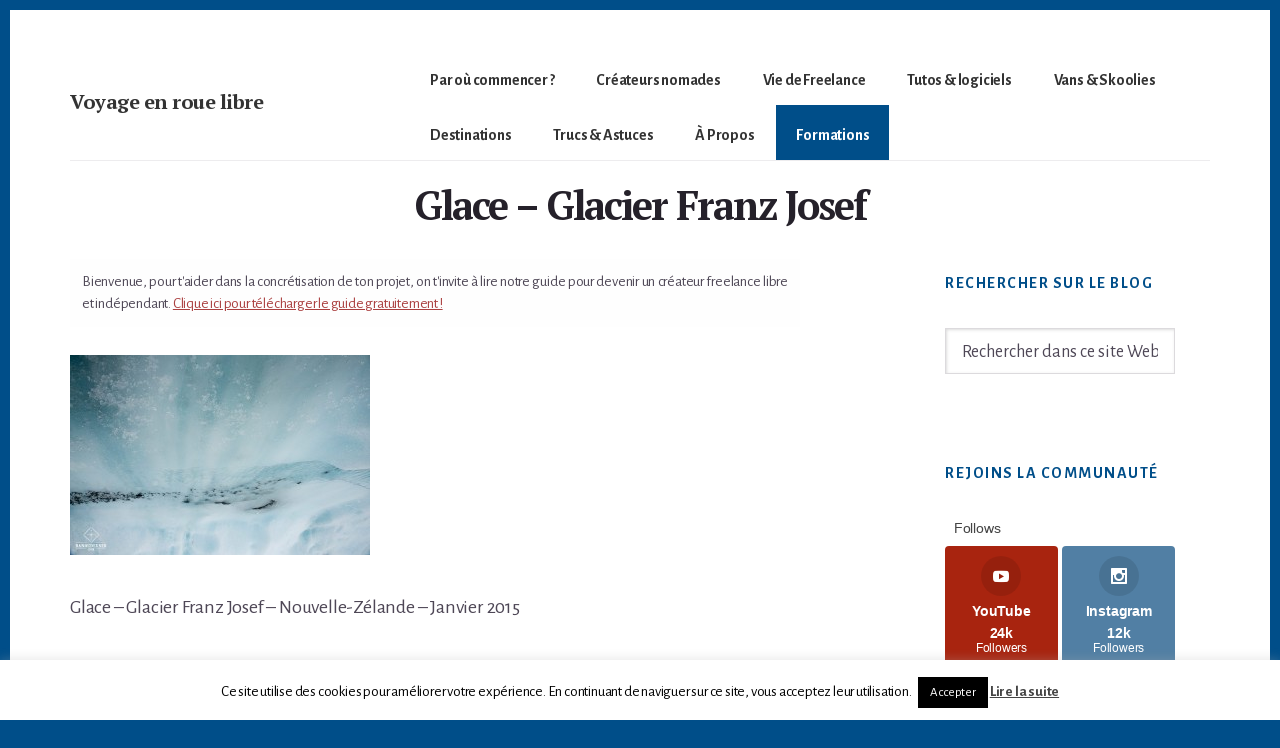

--- FILE ---
content_type: text/html; charset=UTF-8
request_url: https://www.voyage-en-roue-libre.com/le-franz-josef-glacier/w-img_3538/
body_size: 24854
content:
<!DOCTYPE html>
<html lang="fr-FR">
<head >
<meta charset="UTF-8" />
<meta name="viewport" content="width=device-width, initial-scale=1" />
<script>var et_site_url='https://www.voyage-en-roue-libre.com';var et_post_id='1477';function et_core_page_resource_fallback(a,b){"undefined"===typeof b&&(b=a.sheet.cssRules&&0===a.sheet.cssRules.length);b&&(a.onerror=null,a.onload=null,a.href?a.href=et_site_url+"/?et_core_page_resource="+a.id+et_post_id:a.src&&(a.src=et_site_url+"/?et_core_page_resource="+a.id+et_post_id))}
</script><meta name='robots' content='index, follow, max-image-preview:large, max-snippet:-1, max-video-preview:-1' />
	<style>img:is([sizes="auto" i], [sizes^="auto," i]) { contain-intrinsic-size: 3000px 1500px }</style>
	<!-- Jetpack Site Verification Tags -->
<meta name="google-site-verification" content="alUfHUVVE5XOQf4C-QaDElS7VCQR05fasYPWMPa9U5g" />

	<!-- This site is optimized with the Yoast SEO plugin v26.3 - https://yoast.com/wordpress/plugins/seo/ -->
	<title>Glace - Glacier Franz Josef - Voyage en roue libre</title>
<link data-rocket-preload as="style" href="https://fonts.googleapis.com/css?family=Alegreya%20Sans%3A400%2C400i%2C700%7CPT%20Serif%3A400%2C400i%2C700%2C700i&#038;display=swap" rel="preload">
<link href="https://fonts.googleapis.com/css?family=Alegreya%20Sans%3A400%2C400i%2C700%7CPT%20Serif%3A400%2C400i%2C700%2C700i&#038;display=swap" media="print" onload="this.media=&#039;all&#039;" rel="stylesheet">
<noscript><link rel="stylesheet" href="https://fonts.googleapis.com/css?family=Alegreya%20Sans%3A400%2C400i%2C700%7CPT%20Serif%3A400%2C400i%2C700%2C700i&#038;display=swap"></noscript>
	<link rel="canonical" href="https://www.voyage-en-roue-libre.com/le-franz-josef-glacier/w-img_3538/" />
	<meta property="og:locale" content="fr_FR" />
	<meta property="og:type" content="article" />
	<meta property="og:title" content="Glace - Glacier Franz Josef - Voyage en roue libre" />
	<meta property="og:description" content="Glace &#8211; Glacier Franz Josef &#8211; Nouvelle-Zélande &#8211; Janvier 2015" />
	<meta property="og:url" content="https://www.voyage-en-roue-libre.com/le-franz-josef-glacier/w-img_3538/" />
	<meta property="og:site_name" content="Voyage en roue libre" />
	<meta property="article:publisher" content="http://facebook.com/voyageenrouelibre" />
	<meta property="article:modified_time" content="2016-01-06T15:52:45+00:00" />
	<meta property="og:image" content="https://www.voyage-en-roue-libre.com/le-franz-josef-glacier/w-img_3538" />
	<meta property="og:image:width" content="1500" />
	<meta property="og:image:height" content="1000" />
	<meta property="og:image:type" content="image/jpeg" />
	<meta name="twitter:card" content="summary_large_image" />
	<meta name="twitter:site" content="@voyagerouelibre" />
	<script type="application/ld+json" class="yoast-schema-graph">{"@context":"https://schema.org","@graph":[{"@type":"WebPage","@id":"https://www.voyage-en-roue-libre.com/le-franz-josef-glacier/w-img_3538/","url":"https://www.voyage-en-roue-libre.com/le-franz-josef-glacier/w-img_3538/","name":"Glace - Glacier Franz Josef - Voyage en roue libre","isPartOf":{"@id":"https://www.voyage-en-roue-libre.com/#website"},"primaryImageOfPage":{"@id":"https://www.voyage-en-roue-libre.com/le-franz-josef-glacier/w-img_3538/#primaryimage"},"image":{"@id":"https://www.voyage-en-roue-libre.com/le-franz-josef-glacier/w-img_3538/#primaryimage"},"thumbnailUrl":"https://www.voyage-en-roue-libre.com/wp-content/uploads/2015/10/W-IMG_3538.jpg","datePublished":"2015-10-26T18:22:27+00:00","dateModified":"2016-01-06T15:52:45+00:00","breadcrumb":{"@id":"https://www.voyage-en-roue-libre.com/le-franz-josef-glacier/w-img_3538/#breadcrumb"},"inLanguage":"fr-FR","potentialAction":[{"@type":"ReadAction","target":["https://www.voyage-en-roue-libre.com/le-franz-josef-glacier/w-img_3538/"]}]},{"@type":"ImageObject","inLanguage":"fr-FR","@id":"https://www.voyage-en-roue-libre.com/le-franz-josef-glacier/w-img_3538/#primaryimage","url":"https://www.voyage-en-roue-libre.com/wp-content/uploads/2015/10/W-IMG_3538.jpg","contentUrl":"https://www.voyage-en-roue-libre.com/wp-content/uploads/2015/10/W-IMG_3538.jpg","width":1500,"height":1000,"caption":"Glace - Glacier Franz Josef"},{"@type":"BreadcrumbList","@id":"https://www.voyage-en-roue-libre.com/le-franz-josef-glacier/w-img_3538/#breadcrumb","itemListElement":[{"@type":"ListItem","position":1,"name":"Accueil","item":"https://www.voyage-en-roue-libre.com/"},{"@type":"ListItem","position":2,"name":"Le Franz Josef Glacier","item":"https://www.voyage-en-roue-libre.com/le-franz-josef-glacier/"},{"@type":"ListItem","position":3,"name":"Glace &#8211; Glacier Franz Josef"}]},{"@type":"WebSite","@id":"https://www.voyage-en-roue-libre.com/#website","url":"https://www.voyage-en-roue-libre.com/","name":"Clem et Mumu","description":"Deviens un créateur nomade - devenir digital nomade freelance","publisher":{"@id":"https://www.voyage-en-roue-libre.com/#organization"},"potentialAction":[{"@type":"SearchAction","target":{"@type":"EntryPoint","urlTemplate":"https://www.voyage-en-roue-libre.com/?s={search_term_string}"},"query-input":{"@type":"PropertyValueSpecification","valueRequired":true,"valueName":"search_term_string"}}],"inLanguage":"fr-FR"},{"@type":"Organization","@id":"https://www.voyage-en-roue-libre.com/#organization","name":"Clem et Mumu","url":"https://www.voyage-en-roue-libre.com/","logo":{"@type":"ImageObject","inLanguage":"fr-FR","@id":"https://www.voyage-en-roue-libre.com/#/schema/logo/image/","url":"https://www.voyage-en-roue-libre.com/wp-content/uploads/2018/07/W-DSC08284.jpg","contentUrl":"https://www.voyage-en-roue-libre.com/wp-content/uploads/2018/07/W-DSC08284.jpg","width":2000,"height":1333,"caption":"Clem et Mumu"},"image":{"@id":"https://www.voyage-en-roue-libre.com/#/schema/logo/image/"},"sameAs":["http://facebook.com/voyageenrouelibre","https://x.com/voyagerouelibre","http://instagram.com/voyageenrouelibre","http://linkedin.com/voyageenrouelibre","https://www.pinterest.fr/voyageenrouelibre","http://youtube.com/voyageenrouelibre"]}]}</script>
	<!-- / Yoast SEO plugin. -->


<link rel='dns-prefetch' href='//stats.wp.com' />
<link rel='dns-prefetch' href='//fonts.googleapis.com' />
<link rel='dns-prefetch' href='//code.ionicframework.com' />
<link rel='dns-prefetch' href='//v0.wordpress.com' />
<link href='https://fonts.gstatic.com' crossorigin rel='preconnect' />
<link rel="alternate" type="application/rss+xml" title="Voyage en roue libre &raquo; Flux" href="https://www.voyage-en-roue-libre.com/feed/" />
<link rel="alternate" type="application/rss+xml" title="Voyage en roue libre &raquo; Flux des commentaires" href="https://www.voyage-en-roue-libre.com/comments/feed/" />
<link rel="alternate" type="application/rss+xml" title="Voyage en roue libre &raquo; Glace &#8211; Glacier Franz Josef Flux des commentaires" href="https://www.voyage-en-roue-libre.com/le-franz-josef-glacier/w-img_3538/feed/" />
<link data-minify="1" rel='stylesheet' id='breakthrough-pro-css' href='https://www.voyage-en-roue-libre.com/wp-content/cache/min/1/wp-content/themes/breakthrough-pro/style.css?ver=1748375564' media='all' />
<style id='breakthrough-pro-inline-css'>

		cite,
		h4,
		h5,
		p.entry-meta a,
		.entry-title a:focus,
		.entry-title a:hover,
		.footer-widgets .widget .widget-title,
		.genesis-nav-menu a:focus,
		.genesis-nav-menu a:hover,
		.genesis-nav-menu .current-menu-item > a,
		.genesis-nav-menu .sub-menu .current-menu-item > a:focus,
		.genesis-nav-menu .sub-menu .current-menu-item > a:hover,
		.genesis-responsive-menu .genesis-nav-menu a:focus,
		.genesis-responsive-menu .genesis-nav-menu a:hover,
		.menu-toggle:focus,
		.menu-toggle:hover,
		.nav-primary .genesis-nav-menu .sub-menu a:focus,
		.nav-primary .genesis-nav-menu .sub-menu a:hover,
		.nav-primary .genesis-nav-menu .sub-menu .current-menu-item > a,
		.nav-primary .genesis-nav-menu .sub-menu .current-menu-item > a:focus,
		.nav-primary .genesis-nav-menu .sub-menu .current-menu-item > a:hover,
		.portfolio .entry-header .entry-meta a,
		.sub-menu-toggle:focus,
		.sub-menu-toggle:hover,
		.widget-title {
			color: #004e89;
		}

		.sidebar .enews-widget,
		.sidebar .enews-widget .widget-title {
			color: #ffffff;
		}

		button,
		input[type="button"],
		input[type="reset"],
		input[type="submit"],
		.archive-pagination a:focus,
		.archive-pagination a:hover,
		.archive-pagination .active a,
		.button,
		.message.primary,
		.sidebar .widget.enews-widget {
			background-color: #004e89;
			color: #ffffff;
		}

		.message.primary a {
			color: #ffffff;
		}

		a.button:focus,
		a.button:hover,
		button:focus,
		button:hover,
		input:focus[type="button"],
		input:hover[type="button"],
		input:focus[type="reset"],
		input:hover[type="reset"],
		input:focus[type="submit"],
		input:hover[type="submit"],
		.button:focus,
		.button:hover {
			background-color: #14629d;
			box-shadow: 0 2px 10px 0 rgba(0,78,137,0.3);
			color: #ffffff;
		}

		input:focus,
		textarea:focus {
			border-color: #004e89;
			box-shadow: 0 3px 7px 0 rgba(0,78,137,0.3);
			outline: none;
		}

		body,
		.pricing-table .featured {
			border-color: #004e89;
		}

		.nav-primary .genesis-nav-menu a:focus,
		.nav-primary .genesis-nav-menu a:hover,
		.nav-primary .genesis-nav-menu .current-menu-item > a {
			border-bottom-color: #004e89;
			color: #004e89;
		}

		input[type="button"].text,
		input[type="reset"].text,
		input[type="submit"].text {
			border-color: #004e89;
			color: #004e89;
		}
		
		a {
			color: #ab4040;
		}

		a:focus,
		a:hover {
			color: #bf5454;
		}

		a.more-link,
		.comment-reply-link,
		.view-all-portfolio a {
			border-color: #ab4040;
			color: #ab4040;
		}

		a.more-link:focus,
		a.more-link:hover,
		.view-all-portfolio a:focus,
		.view-all-portfolio a:hover  {
			border-color: #bf5454;
			color: #bf5454;
		}

		.button-hero,
		button.button-hero,
		button.primary,
		input[type="button"].button-hero,
		input[type="button"].primary,
		input[type="reset"].button-hero,
		input[type="reset"].primary,
		input[type="submit"].button-hero,
		input[type="submit"].primary,
		.button.button-hero,
		.button.primary,
		.enews-widget input[type="submit"],
		.message.secondary,
		.sidebar .enews-widget input[type="submit"] {
			background-color: #ab4040;
			color: #ffffff;
		}

		.button.button-hero:focus,
		.button.button-hero:hover,
		button.button-hero:focus,
		button.button-hero:hover,
		button.primary:focus,
		button.primary:hover,
		input[type="button"].button-hero:focus,
		input[type="button"].button-hero:hover,
		input[type="button"].primary:focus,
		input[type="button"].primary:hover,
		input[type="reset"].button-hero:focus,
		input[type="reset"].button-hero:hover,
		input[type="reset"].primary:focus,
		input[type="reset"].primary:hover,
		input[type="submit"].button-hero:focus,
		input[type="submit"].button-hero:hover,
		input[type="submit"].primary:focus,
		input[type="submit"].primary:hover,
		.button.primary:focus,
		.button.primary:hover,
		.enews-widget input[type="submit"]:focus,
		.enews-widget input[type="submit"]:hover {
			background-color: #bf5454;
			box-shadow: 0 2px 10px 0 rgba(171,64,64,0.3);
			color: #ffffff;
		}

		a.button.text {
			background-color: #fff;
			border-bottom: 2px solid #ab4040;
			color: #ab4040;
		}

		a.button.text:focus,
		a.button.text:hover {
			background-color: #fff;
			border-bottom-color: #bf5454;
			color: #bf5454;
		}

		.message.secondary a {
			color: #ffffff;
		}

		
		.full-width-image img,
		.breakthrough-featured-image img,
		.portfolio-featured-image img {
			filter: none;
		}
</style>
<style id='wp-emoji-styles-inline-css'>

	img.wp-smiley, img.emoji {
		display: inline !important;
		border: none !important;
		box-shadow: none !important;
		height: 1em !important;
		width: 1em !important;
		margin: 0 0.07em !important;
		vertical-align: -0.1em !important;
		background: none !important;
		padding: 0 !important;
	}
</style>
<link rel='stylesheet' id='wp-block-library-css' href='https://www.voyage-en-roue-libre.com/wp-includes/css/dist/block-library/style.min.css?ver=6.8.3' media='all' />
<style id='classic-theme-styles-inline-css'>
/*! This file is auto-generated */
.wp-block-button__link{color:#fff;background-color:#32373c;border-radius:9999px;box-shadow:none;text-decoration:none;padding:calc(.667em + 2px) calc(1.333em + 2px);font-size:1.125em}.wp-block-file__button{background:#32373c;color:#fff;text-decoration:none}
</style>
<link data-minify="1" rel='stylesheet' id='activecampaign-form-block-css' href='https://www.voyage-en-roue-libre.com/wp-content/cache/min/1/wp-content/plugins/activecampaign-subscription-forms/activecampaign-form-block/build/style-index.css?ver=1748375564' media='all' />
<link rel='stylesheet' id='mediaelement-css' href='https://www.voyage-en-roue-libre.com/wp-includes/js/mediaelement/mediaelementplayer-legacy.min.css?ver=4.2.17' media='all' />
<link rel='stylesheet' id='wp-mediaelement-css' href='https://www.voyage-en-roue-libre.com/wp-includes/js/mediaelement/wp-mediaelement.min.css?ver=6.8.3' media='all' />
<style id='jetpack-sharing-buttons-style-inline-css'>
.jetpack-sharing-buttons__services-list{display:flex;flex-direction:row;flex-wrap:wrap;gap:0;list-style-type:none;margin:5px;padding:0}.jetpack-sharing-buttons__services-list.has-small-icon-size{font-size:12px}.jetpack-sharing-buttons__services-list.has-normal-icon-size{font-size:16px}.jetpack-sharing-buttons__services-list.has-large-icon-size{font-size:24px}.jetpack-sharing-buttons__services-list.has-huge-icon-size{font-size:36px}@media print{.jetpack-sharing-buttons__services-list{display:none!important}}.editor-styles-wrapper .wp-block-jetpack-sharing-buttons{gap:0;padding-inline-start:0}ul.jetpack-sharing-buttons__services-list.has-background{padding:1.25em 2.375em}
</style>
<style id='global-styles-inline-css'>
:root{--wp--preset--aspect-ratio--square: 1;--wp--preset--aspect-ratio--4-3: 4/3;--wp--preset--aspect-ratio--3-4: 3/4;--wp--preset--aspect-ratio--3-2: 3/2;--wp--preset--aspect-ratio--2-3: 2/3;--wp--preset--aspect-ratio--16-9: 16/9;--wp--preset--aspect-ratio--9-16: 9/16;--wp--preset--color--black: #000000;--wp--preset--color--cyan-bluish-gray: #abb8c3;--wp--preset--color--white: #ffffff;--wp--preset--color--pale-pink: #f78da7;--wp--preset--color--vivid-red: #cf2e2e;--wp--preset--color--luminous-vivid-orange: #ff6900;--wp--preset--color--luminous-vivid-amber: #fcb900;--wp--preset--color--light-green-cyan: #7bdcb5;--wp--preset--color--vivid-green-cyan: #00d084;--wp--preset--color--pale-cyan-blue: #8ed1fc;--wp--preset--color--vivid-cyan-blue: #0693e3;--wp--preset--color--vivid-purple: #9b51e0;--wp--preset--color--theme-primary: #004e89;--wp--preset--color--theme-secondary: #ab4040;--wp--preset--gradient--vivid-cyan-blue-to-vivid-purple: linear-gradient(135deg,rgba(6,147,227,1) 0%,rgb(155,81,224) 100%);--wp--preset--gradient--light-green-cyan-to-vivid-green-cyan: linear-gradient(135deg,rgb(122,220,180) 0%,rgb(0,208,130) 100%);--wp--preset--gradient--luminous-vivid-amber-to-luminous-vivid-orange: linear-gradient(135deg,rgba(252,185,0,1) 0%,rgba(255,105,0,1) 100%);--wp--preset--gradient--luminous-vivid-orange-to-vivid-red: linear-gradient(135deg,rgba(255,105,0,1) 0%,rgb(207,46,46) 100%);--wp--preset--gradient--very-light-gray-to-cyan-bluish-gray: linear-gradient(135deg,rgb(238,238,238) 0%,rgb(169,184,195) 100%);--wp--preset--gradient--cool-to-warm-spectrum: linear-gradient(135deg,rgb(74,234,220) 0%,rgb(151,120,209) 20%,rgb(207,42,186) 40%,rgb(238,44,130) 60%,rgb(251,105,98) 80%,rgb(254,248,76) 100%);--wp--preset--gradient--blush-light-purple: linear-gradient(135deg,rgb(255,206,236) 0%,rgb(152,150,240) 100%);--wp--preset--gradient--blush-bordeaux: linear-gradient(135deg,rgb(254,205,165) 0%,rgb(254,45,45) 50%,rgb(107,0,62) 100%);--wp--preset--gradient--luminous-dusk: linear-gradient(135deg,rgb(255,203,112) 0%,rgb(199,81,192) 50%,rgb(65,88,208) 100%);--wp--preset--gradient--pale-ocean: linear-gradient(135deg,rgb(255,245,203) 0%,rgb(182,227,212) 50%,rgb(51,167,181) 100%);--wp--preset--gradient--electric-grass: linear-gradient(135deg,rgb(202,248,128) 0%,rgb(113,206,126) 100%);--wp--preset--gradient--midnight: linear-gradient(135deg,rgb(2,3,129) 0%,rgb(40,116,252) 100%);--wp--preset--font-size--small: 16px;--wp--preset--font-size--medium: 20px;--wp--preset--font-size--large: 24px;--wp--preset--font-size--x-large: 42px;--wp--preset--font-size--normal: 20px;--wp--preset--font-size--larger: 28px;--wp--preset--spacing--20: 0.44rem;--wp--preset--spacing--30: 0.67rem;--wp--preset--spacing--40: 1rem;--wp--preset--spacing--50: 1.5rem;--wp--preset--spacing--60: 2.25rem;--wp--preset--spacing--70: 3.38rem;--wp--preset--spacing--80: 5.06rem;--wp--preset--shadow--natural: 6px 6px 9px rgba(0, 0, 0, 0.2);--wp--preset--shadow--deep: 12px 12px 50px rgba(0, 0, 0, 0.4);--wp--preset--shadow--sharp: 6px 6px 0px rgba(0, 0, 0, 0.2);--wp--preset--shadow--outlined: 6px 6px 0px -3px rgba(255, 255, 255, 1), 6px 6px rgba(0, 0, 0, 1);--wp--preset--shadow--crisp: 6px 6px 0px rgba(0, 0, 0, 1);}:where(.is-layout-flex){gap: 0.5em;}:where(.is-layout-grid){gap: 0.5em;}body .is-layout-flex{display: flex;}.is-layout-flex{flex-wrap: wrap;align-items: center;}.is-layout-flex > :is(*, div){margin: 0;}body .is-layout-grid{display: grid;}.is-layout-grid > :is(*, div){margin: 0;}:where(.wp-block-columns.is-layout-flex){gap: 2em;}:where(.wp-block-columns.is-layout-grid){gap: 2em;}:where(.wp-block-post-template.is-layout-flex){gap: 1.25em;}:where(.wp-block-post-template.is-layout-grid){gap: 1.25em;}.has-black-color{color: var(--wp--preset--color--black) !important;}.has-cyan-bluish-gray-color{color: var(--wp--preset--color--cyan-bluish-gray) !important;}.has-white-color{color: var(--wp--preset--color--white) !important;}.has-pale-pink-color{color: var(--wp--preset--color--pale-pink) !important;}.has-vivid-red-color{color: var(--wp--preset--color--vivid-red) !important;}.has-luminous-vivid-orange-color{color: var(--wp--preset--color--luminous-vivid-orange) !important;}.has-luminous-vivid-amber-color{color: var(--wp--preset--color--luminous-vivid-amber) !important;}.has-light-green-cyan-color{color: var(--wp--preset--color--light-green-cyan) !important;}.has-vivid-green-cyan-color{color: var(--wp--preset--color--vivid-green-cyan) !important;}.has-pale-cyan-blue-color{color: var(--wp--preset--color--pale-cyan-blue) !important;}.has-vivid-cyan-blue-color{color: var(--wp--preset--color--vivid-cyan-blue) !important;}.has-vivid-purple-color{color: var(--wp--preset--color--vivid-purple) !important;}.has-black-background-color{background-color: var(--wp--preset--color--black) !important;}.has-cyan-bluish-gray-background-color{background-color: var(--wp--preset--color--cyan-bluish-gray) !important;}.has-white-background-color{background-color: var(--wp--preset--color--white) !important;}.has-pale-pink-background-color{background-color: var(--wp--preset--color--pale-pink) !important;}.has-vivid-red-background-color{background-color: var(--wp--preset--color--vivid-red) !important;}.has-luminous-vivid-orange-background-color{background-color: var(--wp--preset--color--luminous-vivid-orange) !important;}.has-luminous-vivid-amber-background-color{background-color: var(--wp--preset--color--luminous-vivid-amber) !important;}.has-light-green-cyan-background-color{background-color: var(--wp--preset--color--light-green-cyan) !important;}.has-vivid-green-cyan-background-color{background-color: var(--wp--preset--color--vivid-green-cyan) !important;}.has-pale-cyan-blue-background-color{background-color: var(--wp--preset--color--pale-cyan-blue) !important;}.has-vivid-cyan-blue-background-color{background-color: var(--wp--preset--color--vivid-cyan-blue) !important;}.has-vivid-purple-background-color{background-color: var(--wp--preset--color--vivid-purple) !important;}.has-black-border-color{border-color: var(--wp--preset--color--black) !important;}.has-cyan-bluish-gray-border-color{border-color: var(--wp--preset--color--cyan-bluish-gray) !important;}.has-white-border-color{border-color: var(--wp--preset--color--white) !important;}.has-pale-pink-border-color{border-color: var(--wp--preset--color--pale-pink) !important;}.has-vivid-red-border-color{border-color: var(--wp--preset--color--vivid-red) !important;}.has-luminous-vivid-orange-border-color{border-color: var(--wp--preset--color--luminous-vivid-orange) !important;}.has-luminous-vivid-amber-border-color{border-color: var(--wp--preset--color--luminous-vivid-amber) !important;}.has-light-green-cyan-border-color{border-color: var(--wp--preset--color--light-green-cyan) !important;}.has-vivid-green-cyan-border-color{border-color: var(--wp--preset--color--vivid-green-cyan) !important;}.has-pale-cyan-blue-border-color{border-color: var(--wp--preset--color--pale-cyan-blue) !important;}.has-vivid-cyan-blue-border-color{border-color: var(--wp--preset--color--vivid-cyan-blue) !important;}.has-vivid-purple-border-color{border-color: var(--wp--preset--color--vivid-purple) !important;}.has-vivid-cyan-blue-to-vivid-purple-gradient-background{background: var(--wp--preset--gradient--vivid-cyan-blue-to-vivid-purple) !important;}.has-light-green-cyan-to-vivid-green-cyan-gradient-background{background: var(--wp--preset--gradient--light-green-cyan-to-vivid-green-cyan) !important;}.has-luminous-vivid-amber-to-luminous-vivid-orange-gradient-background{background: var(--wp--preset--gradient--luminous-vivid-amber-to-luminous-vivid-orange) !important;}.has-luminous-vivid-orange-to-vivid-red-gradient-background{background: var(--wp--preset--gradient--luminous-vivid-orange-to-vivid-red) !important;}.has-very-light-gray-to-cyan-bluish-gray-gradient-background{background: var(--wp--preset--gradient--very-light-gray-to-cyan-bluish-gray) !important;}.has-cool-to-warm-spectrum-gradient-background{background: var(--wp--preset--gradient--cool-to-warm-spectrum) !important;}.has-blush-light-purple-gradient-background{background: var(--wp--preset--gradient--blush-light-purple) !important;}.has-blush-bordeaux-gradient-background{background: var(--wp--preset--gradient--blush-bordeaux) !important;}.has-luminous-dusk-gradient-background{background: var(--wp--preset--gradient--luminous-dusk) !important;}.has-pale-ocean-gradient-background{background: var(--wp--preset--gradient--pale-ocean) !important;}.has-electric-grass-gradient-background{background: var(--wp--preset--gradient--electric-grass) !important;}.has-midnight-gradient-background{background: var(--wp--preset--gradient--midnight) !important;}.has-small-font-size{font-size: var(--wp--preset--font-size--small) !important;}.has-medium-font-size{font-size: var(--wp--preset--font-size--medium) !important;}.has-large-font-size{font-size: var(--wp--preset--font-size--large) !important;}.has-x-large-font-size{font-size: var(--wp--preset--font-size--x-large) !important;}
:where(.wp-block-post-template.is-layout-flex){gap: 1.25em;}:where(.wp-block-post-template.is-layout-grid){gap: 1.25em;}
:where(.wp-block-columns.is-layout-flex){gap: 2em;}:where(.wp-block-columns.is-layout-grid){gap: 2em;}
:root :where(.wp-block-pullquote){font-size: 1.5em;line-height: 1.6;}
</style>
<link data-minify="1" rel='stylesheet' id='cookie-law-info-css' href='https://www.voyage-en-roue-libre.com/wp-content/cache/min/1/wp-content/plugins/cookie-law-info/legacy/public/css/cookie-law-info-public.css?ver=1748375564' media='all' />
<link data-minify="1" rel='stylesheet' id='cookie-law-info-gdpr-css' href='https://www.voyage-en-roue-libre.com/wp-content/cache/min/1/wp-content/plugins/cookie-law-info/legacy/public/css/cookie-law-info-gdpr.css?ver=1748375564' media='all' />
<link data-minify="1" rel='stylesheet' id='et_monarch-css-css' href='https://www.voyage-en-roue-libre.com/wp-content/cache/min/1/wp-content/plugins/monarch/css/style.css?ver=1748375564' media='all' />

<link data-minify="1" rel='stylesheet' id='ionicons-css' href='https://www.voyage-en-roue-libre.com/wp-content/cache/min/1/ionicons/2.0.1/css/ionicons.min.css?ver=1748375564' media='all' />
<link data-minify="1" rel='stylesheet' id='breakthrough-pro-gutenberg-css' href='https://www.voyage-en-roue-libre.com/wp-content/cache/min/1/wp-content/themes/breakthrough-pro/lib/gutenberg/front-end.css?ver=1748375564' media='all' />
<style id='breakthrough-pro-gutenberg-inline-css'>
.site-container .wp-block-button__link,
.site-container .wp-block-pullquote.is-style-solid-color {
	background-color: #004e89;
}

.wp-block-button__link:not(.has-background),
.wp-block-button__link:not(.has-background):focus,
.wp-block-button__link:not(.has-background):hover,
.wp-block-pullquote.is-style-solid-color:not(.has-background) {
	color: #ffffff;
}

.has-theme-primary-background-color,
.has-theme-primary-background-color.wp-block-button__link:focus,
.has-theme-primary-background-color.wp-block-button__link:hover,
.has-theme-primary-background-color.wp-block-button__link:visited,
.has-theme-primary-background-color.wp-block-pullquote.is-style-solid-color {
	color: #ffffff;
}

.has-theme-secondary-background-color,
.has-theme-secondary-background-color.wp-block-button__link:focus,
.has-theme-secondary-background-color.wp-block-button__link:hover,
.has-theme-secondary-background-color.wp-block-button__link:visited,
.has-theme-secondary-background-color.wp-block-pullquote.is-style-solid-color {
	color: #ffffff;
}

.site-container .is-style-outline.wp-block-button__link,
.site-container .is-style-outline .wp-block-button__link {
	background-color: transparent;
	color: #004e89;
}		.has-small-font-size {
			font-size: 16px !important;
		}		.has-normal-font-size {
			font-size: 20px !important;
		}		.has-large-font-size {
			font-size: 24px !important;
		}		.has-larger-font-size {
			font-size: 28px !important;
		}		.site-container .has-theme-primary-color,
		.site-container .wp-block-button__link.has-theme-primary-color,
		.site-container .is-style-outline .wp-block-button__link.has-theme-primary-color {
			color: #004e89;
		}

		.site-container .has-theme-primary-background-color,
		.site-container .wp-block-button__link.has-theme-primary-background-color,
		.site-container .is-style-outline .wp-block-button__link.has-theme-primary-background-color,
		.site-container .wp-block-pullquote.is-style-solid-color.has-theme-primary-background-color {
			background-color: #004e89;
		}		.site-container .has-theme-secondary-color,
		.site-container .wp-block-button__link.has-theme-secondary-color,
		.site-container .is-style-outline .wp-block-button__link.has-theme-secondary-color {
			color: #ab4040;
		}

		.site-container .has-theme-secondary-background-color,
		.site-container .wp-block-button__link.has-theme-secondary-background-color,
		.site-container .is-style-outline .wp-block-button__link.has-theme-secondary-background-color,
		.site-container .wp-block-pullquote.is-style-solid-color.has-theme-secondary-background-color {
			background-color: #ab4040;
		}
</style>
<link data-minify="1" rel='stylesheet' id='heateor_sss_frontend_css-css' href='https://www.voyage-en-roue-libre.com/wp-content/cache/min/1/wp-content/plugins/sassy-social-share/public/css/sassy-social-share-public.css?ver=1748375564' media='all' />
<style id='heateor_sss_frontend_css-inline-css'>
.heateor_sss_button_instagram span.heateor_sss_svg,a.heateor_sss_instagram span.heateor_sss_svg{background:radial-gradient(circle at 30% 107%,#fdf497 0,#fdf497 5%,#fd5949 45%,#d6249f 60%,#285aeb 90%)}.heateor_sss_horizontal_sharing .heateor_sss_svg,.heateor_sss_standard_follow_icons_container .heateor_sss_svg{color:#fff;border-width:0px;border-style:solid;border-color:transparent}.heateor_sss_horizontal_sharing .heateorSssTCBackground{color:#666}.heateor_sss_horizontal_sharing span.heateor_sss_svg:hover,.heateor_sss_standard_follow_icons_container span.heateor_sss_svg:hover{border-color:transparent;}.heateor_sss_vertical_sharing span.heateor_sss_svg,.heateor_sss_floating_follow_icons_container span.heateor_sss_svg{color:#fff;border-width:0px;border-style:solid;border-color:transparent;}.heateor_sss_vertical_sharing .heateorSssTCBackground{color:#666;}.heateor_sss_vertical_sharing span.heateor_sss_svg:hover,.heateor_sss_floating_follow_icons_container span.heateor_sss_svg:hover{border-color:transparent;}div.heateor_sss_horizontal_sharing .heateor_sss_square_count{display: block}@media screen and (max-width:783px) {.heateor_sss_vertical_sharing{display:none!important}}div.heateor_sss_mobile_footer{display:none;}@media screen and (max-width:783px){div.heateor_sss_bottom_sharing .heateorSssTCBackground{background-color:white}div.heateor_sss_bottom_sharing{width:100%!important;left:0!important;}div.heateor_sss_bottom_sharing a{width:16.666666666667% !important;}div.heateor_sss_bottom_sharing .heateor_sss_svg{width: 100% !important;}div.heateor_sss_bottom_sharing div.heateorSssTotalShareCount{font-size:1em!important;line-height:28px!important}div.heateor_sss_bottom_sharing div.heateorSssTotalShareText{font-size:.7em!important;line-height:0px!important}div.heateor_sss_mobile_footer{display:block;height:40px;}.heateor_sss_bottom_sharing{padding:0!important;display:block!important;width:auto!important;bottom:-5px!important;top: auto!important;}.heateor_sss_bottom_sharing .heateor_sss_square_count{line-height:inherit;}.heateor_sss_bottom_sharing .heateorSssSharingArrow{display:none;}.heateor_sss_bottom_sharing .heateorSssTCBackground{margin-right:1.1em!important}}
</style>
<style id='rocket-lazyload-inline-css'>
.rll-youtube-player{position:relative;padding-bottom:56.23%;height:0;overflow:hidden;max-width:100%;}.rll-youtube-player:focus-within{outline: 2px solid currentColor;outline-offset: 5px;}.rll-youtube-player iframe{position:absolute;top:0;left:0;width:100%;height:100%;z-index:100;background:0 0}.rll-youtube-player img{bottom:0;display:block;left:0;margin:auto;max-width:100%;width:100%;position:absolute;right:0;top:0;border:none;height:auto;-webkit-transition:.4s all;-moz-transition:.4s all;transition:.4s all}.rll-youtube-player img:hover{-webkit-filter:brightness(75%)}.rll-youtube-player .play{height:100%;width:100%;left:0;top:0;position:absolute;background:url(https://www.voyage-en-roue-libre.com/wp-content/plugins/wp-rocket/assets/img/youtube.png) no-repeat center;background-color: transparent !important;cursor:pointer;border:none;}.wp-embed-responsive .wp-has-aspect-ratio .rll-youtube-player{position:absolute;padding-bottom:0;width:100%;height:100%;top:0;bottom:0;left:0;right:0}
</style>
<script src="https://www.voyage-en-roue-libre.com/wp-includes/js/jquery/jquery.min.js?ver=3.7.1" id="jquery-core-js"></script>
<script src="https://www.voyage-en-roue-libre.com/wp-includes/js/jquery/jquery-migrate.min.js?ver=3.4.1" id="jquery-migrate-js" data-rocket-defer defer></script>
<script id="cookie-law-info-js-extra">
var Cli_Data = {"nn_cookie_ids":[],"cookielist":[],"non_necessary_cookies":[],"ccpaEnabled":"","ccpaRegionBased":"","ccpaBarEnabled":"","strictlyEnabled":["necessary","obligatoire"],"ccpaType":"gdpr","js_blocking":"","custom_integration":"","triggerDomRefresh":"","secure_cookies":""};
var cli_cookiebar_settings = {"animate_speed_hide":"500","animate_speed_show":"500","background":"#fff","border":"#444","border_on":"","button_1_button_colour":"#000","button_1_button_hover":"#000000","button_1_link_colour":"#fff","button_1_as_button":"1","button_1_new_win":"","button_2_button_colour":"#333","button_2_button_hover":"#292929","button_2_link_colour":"#444","button_2_as_button":"","button_2_hidebar":"1","button_3_button_colour":"#000","button_3_button_hover":"#000000","button_3_link_colour":"#fff","button_3_as_button":"1","button_3_new_win":"","button_4_button_colour":"#000","button_4_button_hover":"#000000","button_4_link_colour":"#fff","button_4_as_button":"1","button_7_button_colour":"#61a229","button_7_button_hover":"#4e8221","button_7_link_colour":"#fff","button_7_as_button":"1","button_7_new_win":"","font_family":"inherit","header_fix":"","notify_animate_hide":"1","notify_animate_show":"","notify_div_id":"#cookie-law-info-bar","notify_position_horizontal":"right","notify_position_vertical":"bottom","scroll_close":"","scroll_close_reload":"","accept_close_reload":"","reject_close_reload":"","showagain_tab":"","showagain_background":"#fff","showagain_border":"#000","showagain_div_id":"#cookie-law-info-again","showagain_x_position":"100px","text":"#000","show_once_yn":"","show_once":"10000","logging_on":"","as_popup":"","popup_overlay":"1","bar_heading_text":"","cookie_bar_as":"banner","popup_showagain_position":"bottom-right","widget_position":"left"};
var log_object = {"ajax_url":"https:\/\/www.voyage-en-roue-libre.com\/wp-admin\/admin-ajax.php"};
</script>
<script data-minify="1" src="https://www.voyage-en-roue-libre.com/wp-content/cache/min/1/wp-content/plugins/cookie-law-info/legacy/public/js/cookie-law-info-public.js?ver=1748375564" id="cookie-law-info-js" data-rocket-defer defer></script>
<link rel="https://api.w.org/" href="https://www.voyage-en-roue-libre.com/wp-json/" /><link rel="alternate" title="JSON" type="application/json" href="https://www.voyage-en-roue-libre.com/wp-json/wp/v2/media/1477" /><link rel="EditURI" type="application/rsd+xml" title="RSD" href="https://www.voyage-en-roue-libre.com/xmlrpc.php?rsd" />
<meta name="generator" content="WordPress 6.8.3" />
<link rel='shortlink' href='https://www.voyage-en-roue-libre.com/?p=1477' />
<link rel="alternate" title="oEmbed (JSON)" type="application/json+oembed" href="https://www.voyage-en-roue-libre.com/wp-json/oembed/1.0/embed?url=https%3A%2F%2Fwww.voyage-en-roue-libre.com%2Fle-franz-josef-glacier%2Fw-img_3538%2F" />
<link rel="alternate" title="oEmbed (XML)" type="text/xml+oembed" href="https://www.voyage-en-roue-libre.com/wp-json/oembed/1.0/embed?url=https%3A%2F%2Fwww.voyage-en-roue-libre.com%2Fle-franz-josef-glacier%2Fw-img_3538%2F&#038;format=xml" />
<style type="text/css" id="tve_global_variables">:root{--tcb-color-0:rgb(52, 52, 52);--tcb-color-0-h:0;--tcb-color-0-s:0%;--tcb-color-0-l:20%;--tcb-color-0-a:1;--tcb-color-1:rgb(230, 156, 19);--tcb-color-1-h:38;--tcb-color-1-s:84%;--tcb-color-1-l:48%;--tcb-color-1-a:1;--tcb-color-2:rgb(255, 255, 255);--tcb-color-2-h:0;--tcb-color-2-s:0%;--tcb-color-2-l:100%;--tcb-color-2-a:1;--tcb-color-3:rgb(255, 255, 255);--tcb-color-3-h:0;--tcb-color-3-s:0%;--tcb-color-3-l:100%;--tcb-color-3-a:1;--tcb-color-4:rgb(240, 240, 240);--tcb-color-4-h:0;--tcb-color-4-s:0%;--tcb-color-4-l:94%;--tcb-color-4-a:1;--tcb-color-5:rgb(91, 89, 89);--tcb-color-5-h:0;--tcb-color-5-s:1%;--tcb-color-5-l:35%;--tcb-color-5-a:1;--tcb-color-6:rgb(125, 125, 125);--tcb-color-6-h:0;--tcb-color-6-s:0%;--tcb-color-6-l:49%;--tcb-color-6-a:1;--tcb-color-7:rgb(9, 83, 141);--tcb-color-7-h:206;--tcb-color-7-s:88%;--tcb-color-7-l:29%;--tcb-color-7-a:1;--tcb-color-8:rgb(28, 58, 89);--tcb-color-8-h:210;--tcb-color-8-s:52%;--tcb-color-8-l:22%;--tcb-color-8-a:1;--tcb-color-9:rgb(30, 30, 30);--tcb-color-9-h:0;--tcb-color-9-s:0%;--tcb-color-9-l:11%;--tcb-color-9-a:1;--tcb-color-10:rgb(8, 116, 186);--tcb-color-10-h:203;--tcb-color-10-s:91%;--tcb-color-10-l:38%;--tcb-color-10-a:1;--tcb-color-11:rgb(171, 64, 64);--tcb-color-11-h:0;--tcb-color-11-s:45%;--tcb-color-11-l:46%;--tcb-color-11-a:1;--tcb-background-author-image:url(https://secure.gravatar.com/avatar/63ff0789aa7ad23b2b7ecdc400637766ae21b811954590561ab2ec1c381e433d?s=256&d=mm&r=g);--tcb-background-user-image:url();--tcb-background-featured-image-thumbnail:url(https://www.voyage-en-roue-libre.com/wp-content/plugins/thrive-visual-editor/editor/css/images/featured_image.png);}</style>	<style>img#wpstats{display:none}</style>
		<style type="text/css" id="et-social-custom-css">
				 
			</style><link rel="preload" href="https://www.voyage-en-roue-libre.com/wp-content/plugins/monarch/core/admin/fonts/modules.ttf" as="font" crossorigin="anonymous"><link rel="pingback" href="https://www.voyage-en-roue-libre.com/xmlrpc.php" />
<!-- Global site tag (gtag.js) - Google Analytics -->
<script async src="https://www.googletagmanager.com/gtag/js?id=G-P5ES80G34E"></script>
<script>
  window.dataLayer = window.dataLayer || [];
  function gtag(){dataLayer.push(arguments);}
  gtag('js', new Date());

  gtag('config', 'G-P5ES80G34E');
</script>

<meta /><!-- TradeDoubler site verification 3058219 -->
<meta name="google-site-verification" content="ZKgoK4ciexcBstpVQFjJjfeQTYflNdsZJgikDKkZZas" />
<meta property="fb:pages" content="1441720392760572" />
<meta name="B-verify" content="a83bcad3ac4f31d979d195e8a05d19cc268db720" />
<meta name="google-site-verification" content="alUfHUVVE5XOQf4C-QaDElS7VCQR05fasYPWMPa9U5g" />

<div id="fb-root"></div>
<script async defer crossorigin="anonymous" src="https://connect.facebook.net/fr_FR/sdk.js#xfbml=1&version=v3.2&appId=356849868240573&autoLogAppEvents=1"></script>

<!-- Facebook Pixel Code -->
<script>
  !function(f,b,e,v,n,t,s)
  {if(f.fbq)return;n=f.fbq=function(){n.callMethod?
  n.callMethod.apply(n,arguments):n.queue.push(arguments)};
  if(!f._fbq)f._fbq=n;n.push=n;n.loaded=!0;n.version='2.0';
  n.queue=[];t=b.createElement(e);t.async=!0;
  t.src=v;s=b.getElementsByTagName(e)[0];
  s.parentNode.insertBefore(t,s)}(window, document,'script',
  'https://connect.facebook.net/en_US/fbevents.js');
  fbq('init', '995901314022990');
  fbq('track', 'PageView');
</script>
<noscript><img height="1" width="1" style="display:none"
  src="https://www.facebook.com/tr?id=995901314022990&ev=PageView&noscript=1"
/></noscript>
<!-- End Facebook Pixel Code -->
<script data-minify="1" async defer data-pin-hover="true" data-pin-tall="true" data-pin-round="true" data-pin-save="false" src="https://www.voyage-en-roue-libre.com/wp-content/cache/min/1/js/pinit.js?ver=1748375564"></script>
<script data-ad-client="ca-pub-3437116779995778" async src="https://pagead2.googlesyndication.com/pagead/js/adsbygoogle.js"></script>
<meta name="facebook-domain-verification" content="cbyqet307j44nsup8jrc8zv6nvk3t4" />
<meta name="p:domain_verify" content="86d21ea96e0922584ae821189ee13575"/>
<!-- Global site tag (gtag.js) - Google Ads: 738339759 -->
<script async src="https://www.googletagmanager.com/gtag/js?id=AW-738339759"></script>
<script>
  window.dataLayer = window.dataLayer || [];
  function gtag(){dataLayer.push(arguments);}
  gtag('js', new Date());

  gtag('config', 'AW-738339759');
</script>

<style type="text/css">.broken_link, a.broken_link {
	text-decoration: line-through;
}</style><style id="custom-background-css">
body.custom-background { background-color: #004e89; }
</style>
	<style type="text/css" id="thrive-default-styles"></style><link rel="icon" href="https://www.voyage-en-roue-libre.com/wp-content/uploads/2021/07/favicon.jpg" sizes="32x32" />
<link rel="icon" href="https://www.voyage-en-roue-libre.com/wp-content/uploads/2021/07/favicon.jpg" sizes="192x192" />
<link rel="apple-touch-icon" href="https://www.voyage-en-roue-libre.com/wp-content/uploads/2021/07/favicon.jpg" />
<meta name="msapplication-TileImage" content="https://www.voyage-en-roue-libre.com/wp-content/uploads/2021/07/favicon.jpg" />
		<style id="wp-custom-css">
			.custom-logo {
max-width: 30%;
}

.site-title{
	font-size:20px;
	padding-top:30px;
}

.site-inner {
clear: both;
padding-top: 20px;
word-wrap: break-word;
}

.entry-title {
font-size: 40px;
margin-bottom : 10px !important;
}

.entry-meta { display:none}

.button, .button-hero{
color:black !important;;
background : #ffEE00 !important;
}

.hero-title {

margin-bottom: 40px;
}
.menu-item-11895{background : #004E89; 
	}

.menu-item-11895 a {color : white!important;}

h2{font-size:35px;}

.entry-content{padding: 20px 8.75% 0 0 !important;}

.title-area {width:auto;}


element.style {
}
.flexible-widgets.widget-halves .widget {
    width: 100%;
}

.wwsgd_new_visitor, .wwsgd_returning_visitor {
    background: #FFF7E3 !important;
}
		</style>
		<noscript><style id="rocket-lazyload-nojs-css">.rll-youtube-player, [data-lazy-src]{display:none !important;}</style></noscript><meta name="generator" content="WP Rocket 3.19.2.1" data-wpr-features="wpr_defer_js wpr_minify_js wpr_lazyload_images wpr_lazyload_iframes wpr_minify_css wpr_preload_links wpr_desktop" /></head>
<body class="attachment wp-singular attachment-template-default single single-attachment postid-1477 attachmentid-1477 attachment-jpeg custom-background wp-embed-responsive wp-theme-genesis wp-child-theme-breakthrough-pro et_monarch header-full-width content-sidebar genesis-breadcrumbs-hidden no-js">	<script>
	//<![CDATA[
	(function(){
		var c = document.body.classList;
		c.remove( 'no-js' );
		c.add( 'js' );
	})();
	//]]>
	</script>
	<div data-rocket-location-hash="0618d851ce5ae792f527e16bbc8f30f9" class="site-container"><ul class="genesis-skip-link"><li><a href="#genesis-sidebar-primary" class="screen-reader-shortcut"> Passer à la barre latérale principale</a></li><li><a href="#breakthrough-page-title" class="screen-reader-shortcut"> Skip to content</a></li><li><a href="#footer" class="screen-reader-shortcut"> Skip to footer</a></li></ul><header data-rocket-location-hash="53cc1e79b2ed34c24395bdfd383e56ba" class="site-header"><div data-rocket-location-hash="53ba7d88c4009f539a4f0b32d3e151af" class="wrap"><div class="title-area"><p class="site-title"><a href="https://www.voyage-en-roue-libre.com/">Voyage en roue libre</a></p><p class="site-description">Deviens un créateur nomade - devenir digital nomade freelance</p></div><nav class="nav-primary" aria-label="Principal" id="genesis-nav-primary"><div class="wrap"><ul id="menu-secondary-navigation" class="menu genesis-nav-menu menu-primary js-superfish"><li id="menu-item-11889" class="menu-item menu-item-type-post_type menu-item-object-page menu-item-11889"><a href="https://www.voyage-en-roue-libre.com/par-ou-commencer/"><span >Par où commencer ?</span></a></li>
<li id="menu-item-11892" class="menu-item menu-item-type-taxonomy menu-item-object-category menu-item-has-children menu-item-11892"><a href="https://www.voyage-en-roue-libre.com/digital-nomad/"><span >Créateurs nomades</span></a>
<ul class="sub-menu">
	<li id="menu-item-11896" class="menu-item menu-item-type-taxonomy menu-item-object-category menu-item-11896"><a href="https://www.voyage-en-roue-libre.com/digital-nomad/portraits/"><span >Portraits</span></a></li>
	<li id="menu-item-11893" class="menu-item menu-item-type-taxonomy menu-item-object-category menu-item-11893"><a href="https://www.voyage-en-roue-libre.com/indispensables/"><span >Les indispensables</span></a></li>
	<li id="menu-item-11897" class="menu-item menu-item-type-taxonomy menu-item-object-category menu-item-11897"><a href="https://www.voyage-en-roue-libre.com/digital-nomad/materiel/"><span >Matériel</span></a></li>
</ul>
</li>
<li id="menu-item-11890" class="menu-item menu-item-type-taxonomy menu-item-object-category menu-item-11890"><a href="https://www.voyage-en-roue-libre.com/vie-de-freelance/"><span >Vie de Freelance</span></a></li>
<li id="menu-item-13688" class="menu-item menu-item-type-taxonomy menu-item-object-category menu-item-13688"><a href="https://www.voyage-en-roue-libre.com/tutos-logiciels/"><span >Tutos &amp; logiciels</span></a></li>
<li id="menu-item-11891" class="menu-item menu-item-type-taxonomy menu-item-object-category menu-item-11891"><a href="https://www.voyage-en-roue-libre.com/skoolie/"><span >Vans &amp; Skoolies</span></a></li>
<li id="menu-item-11919" class="menu-item menu-item-type-taxonomy menu-item-object-category menu-item-11919"><a href="https://www.voyage-en-roue-libre.com/destinations/"><span >Destinations</span></a></li>
<li id="menu-item-11920" class="menu-item menu-item-type-taxonomy menu-item-object-category menu-item-11920"><a href="https://www.voyage-en-roue-libre.com/trucs/"><span >Trucs &amp; Astuces</span></a></li>
<li id="menu-item-11894" class="menu-item menu-item-type-post_type menu-item-object-page menu-item-11894"><a href="https://www.voyage-en-roue-libre.com/a-propos/"><span >À Propos</span></a></li>
<li id="menu-item-11895" class="menu-item menu-item-type-custom menu-item-object-custom menu-item-11895"><a href="https://createursnomades.com"><span >Formations</span></a></li>
</ul></div></nav></div></header><div data-rocket-location-hash="75a6a47cfbc30d1dbe50aa488753efe2" class="site-inner"><div data-rocket-location-hash="305ad3147a50169ed0b15060d46f6b5f" class="breakthrough-page-title" id="breakthrough-page-title"><div class="wrap"><p class="entry-meta"><img alt='' src="data:image/svg+xml,%3Csvg%20xmlns='http://www.w3.org/2000/svg'%20viewBox='0%200%2036%2036'%3E%3C/svg%3E" data-lazy-srcset='https://secure.gravatar.com/avatar/63ff0789aa7ad23b2b7ecdc400637766ae21b811954590561ab2ec1c381e433d?s=72&#038;d=mm&#038;r=g 2x' class='avatar avatar-36 photo' height='36' width='36' decoding='async' data-lazy-src="https://secure.gravatar.com/avatar/63ff0789aa7ad23b2b7ecdc400637766ae21b811954590561ab2ec1c381e433d?s=36&#038;d=mm&#038;r=g"/><noscript><img alt='' src='https://secure.gravatar.com/avatar/63ff0789aa7ad23b2b7ecdc400637766ae21b811954590561ab2ec1c381e433d?s=36&#038;d=mm&#038;r=g' srcset='https://secure.gravatar.com/avatar/63ff0789aa7ad23b2b7ecdc400637766ae21b811954590561ab2ec1c381e433d?s=72&#038;d=mm&#038;r=g 2x' class='avatar avatar-36 photo' height='36' width='36' decoding='async'/></noscript><i class="byline">by</i> <span class="entry-author"><a href="https://www.voyage-en-roue-libre.com/author/clem/" class="entry-author-link" rel="author"><span class="entry-author-name">Clem et Mumu</span></a></span> <i>on</i> <time class="entry-time">26 octobre 2015</time>  <span class="entry-comments-link"><a href="https://www.voyage-en-roue-libre.com/le-franz-josef-glacier/w-img_3538/#respond">Laisser un commentaire</a></span> </p><header class="entry-header"><h1 class="entry-title">Glace &#8211; Glacier Franz Josef</h1>
</header></div></div><div data-rocket-location-hash="6c4fce10a7a8ea114aa6fc901857c813" class="content-sidebar-wrap"><main class="content" id="genesis-content"><article class="post-1477 attachment type-attachment status-inherit entry" aria-label="Glace &#8211; Glacier Franz Josef" itemref="breakthrough-page-title"><div class="entry-content"><div class="wwsgd_new_visitor" style="display:none;"><p style="background:#FFF7E3; padding:0.8em; background:#fefefe; text-align:justify; font-size:15px !important">Bienvenue, pour t'aider dans la concrétisation de ton projet, on t'invite à lire notre guide pour devenir un créateur freelance libre et indépendant.  <a href=""><span class="tve-leads-two-step-trigger tl-2step-trigger-5916">Clique ici pour télécharger le guide gratuitement !</span></a></p>
</div><div class="wwsgd_return_visitor" style="display:none;"><p style="background:#FFF7E3; padding:0.8em; background:#fefefe; text-align:justify">Welcome back !
Comme ce n'est pas la 1ère fois que tu viens ici, tu voudras sans doute lire notre guide qui t'aidera à devenir un créateur freelance libre et indépendant. <a href=""><span class="tve-leads-two-step-trigger tl-2step-trigger-5916">Clique ici pour télécharger le guide gratuitement ! </span></a></p>
</div><p class="attachment"><a href='https://www.voyage-en-roue-libre.com/wp-content/uploads/2015/10/W-IMG_3538.jpg'><img decoding="async" width="300" height="200" src="data:image/svg+xml,%3Csvg%20xmlns='http://www.w3.org/2000/svg'%20viewBox='0%200%20300%20200'%3E%3C/svg%3E" class="attachment-medium size-medium" alt="Glace - Glacier Franz Josef" data-lazy-srcset="https://www.voyage-en-roue-libre.com/wp-content/uploads/2015/10/W-IMG_3538-300x200.jpg 300w, https://www.voyage-en-roue-libre.com/wp-content/uploads/2015/10/W-IMG_3538.jpg 1500w" data-lazy-sizes="(max-width: 300px) 100vw, 300px" data-lazy-src="https://www.voyage-en-roue-libre.com/wp-content/uploads/2015/10/W-IMG_3538-300x200.jpg" /><noscript><img decoding="async" width="300" height="200" src="https://www.voyage-en-roue-libre.com/wp-content/uploads/2015/10/W-IMG_3538-300x200.jpg" class="attachment-medium size-medium" alt="Glace - Glacier Franz Josef" srcset="https://www.voyage-en-roue-libre.com/wp-content/uploads/2015/10/W-IMG_3538-300x200.jpg 300w, https://www.voyage-en-roue-libre.com/wp-content/uploads/2015/10/W-IMG_3538.jpg 1500w" sizes="(max-width: 300px) 100vw, 300px" /></noscript></a></p>
<p>Glace &#8211; Glacier Franz Josef &#8211; Nouvelle-Zélande &#8211; Janvier 2015</p>
</div><footer class="entry-footer"></footer></article><h2 class="screen-reader-text">Interactions du lecteur</h2>	<div id="respond" class="comment-respond">
		<h3 id="reply-title" class="comment-reply-title">Laisser un commentaire <small><a rel="nofollow" id="cancel-comment-reply-link" href="/le-franz-josef-glacier/w-img_3538/#respond" style="display:none;">Annuler la réponse</a></small></h3><form action="https://www.voyage-en-roue-libre.com/wp-comments-post.php" method="post" id="commentform" class="comment-form"><p class="comment-notes"><span id="email-notes">Votre adresse e-mail ne sera pas publiée.</span> <span class="required-field-message">Les champs obligatoires sont indiqués avec <span class="required">*</span></span></p><p class="comment-form-comment"><label for="comment">Commentaire <span class="required">*</span></label> <textarea id="comment" name="comment" cols="45" rows="8" maxlength="65525" required></textarea></p><p class="comment-form-author"><label for="author">Nom <span class="required">*</span></label> <input id="author" name="author" type="text" value="" size="30" maxlength="245" autocomplete="name" required /></p>
<p class="comment-form-email"><label for="email">E-mail <span class="required">*</span></label> <input id="email" name="email" type="email" value="" size="30" maxlength="100" aria-describedby="email-notes" autocomplete="email" required /></p>
<p class="comment-form-url"><label for="url">Site web</label> <input id="url" name="url" type="url" value="" size="30" maxlength="200" autocomplete="url" /></p>
<p class="form-submit"><input name="submit" type="submit" id="submit" class="submit" value="Laisser un commentaire" /> <input type='hidden' name='comment_post_ID' value='1477' id='comment_post_ID' />
<input type='hidden' name='comment_parent' id='comment_parent' value='0' />
</p><p style="display: none;"><input type="hidden" id="akismet_comment_nonce" name="akismet_comment_nonce" value="3270e6b343" /></p><p style="display: none !important;" class="akismet-fields-container" data-prefix="ak_"><label>&#916;<textarea name="ak_hp_textarea" cols="45" rows="8" maxlength="100"></textarea></label><input type="hidden" id="ak_js_1" name="ak_js" value="214"/><script>document.getElementById( "ak_js_1" ).setAttribute( "value", ( new Date() ).getTime() );</script></p></form>	</div><!-- #respond -->
	</main><aside class="sidebar sidebar-primary widget-area" role="complementary" aria-label="Barre latérale principale" id="genesis-sidebar-primary"><h2 class="genesis-sidebar-title screen-reader-text">Barre latérale principale</h2><section id="search-6" class="widget widget_search"><div class="widget-wrap"><h3 class="widgettitle widget-title">Rechercher sur le blog</h3>
<form class="search-form" method="get" action="https://www.voyage-en-roue-libre.com/" role="search"><label class="search-form-label screen-reader-text" for="searchform-1">Rechercher dans ce site Web</label><input class="search-form-input" type="search" name="s" id="searchform-1" placeholder="Rechercher dans ce site Web"><input class="search-form-submit" type="submit" value="Rechercher"><meta content="https://www.voyage-en-roue-libre.com/?s={s}"></form></div></section>
<section id="text-4" class="widget widget_text"><div class="widget-wrap"><h3 class="widgettitle widget-title">Rejoins la communauté</h3>
			<div class="textwidget"><div class="et_social_networks et_social_2col et_social_slide et_social_rounded et_social_top et_social_withcounts et_social_withtotalcount et_social_mobile_on et_social_withnetworknames et_social_outer_dark">
					
					<div class="et_social_totalcount">
						<span class="et_social_totalcount_count et_social_follow_total"></span>
						<span class="et_social_totalcount_label">Follows</span>
					</div>
					<ul class="et_social_icons_container"><li class="et_social_youtube">
						<a href="http://youtube.com/@clemetmumu" class="et_social_follow" data-social_name="youtube" data-social_type="follow" data-post_id="1477" target="_blank">
							<i class="et_social_icon et_social_icon_youtube"></i>
							<div class="et_social_network_label"><div class="et_social_networkname">YouTube</div><div class="et_social_count">
						<span>24k</span>
						<span class="et_social_count_label">Followers</span>
					</div></div>
							<span class="et_social_overlay"></span>
						</a>
					</li><li class="et_social_instagram">
						<a href="https://instagram.com/clemetmumu" class="et_social_follow" data-social_name="instagram" data-social_type="follow" data-post_id="1477" target="_blank">
							<i class="et_social_icon et_social_icon_instagram"></i>
							<div class="et_social_network_label"><div class="et_social_networkname">Instagram</div><div class="et_social_count">
						<span>12k</span>
						<span class="et_social_count_label">Followers</span>
					</div></div>
							<span class="et_social_overlay"></span>
						</a>
					</li><li class="et_social_pinterest">
						<a href="https://www.pinterest.fr/voyageenrouelibre/" class="et_social_follow" data-social_name="pinterest" data-social_type="follow" data-post_id="1477" target="_blank">
							<i class="et_social_icon et_social_icon_pinterest"></i>
							<div class="et_social_network_label"><div class="et_social_networkname">Pinterest</div><div class="et_social_count">
						<span>853</span>
						<span class="et_social_count_label">Followers</span>
					</div></div>
							<span class="et_social_overlay"></span>
						</a>
					</li><li class="et_social_mailchimp">
						<a href="#" class="et_social_follow" data-social_name="mailchimp" data-social_type="follow" data-post_id="1477" target="_blank">
							<i class="et_social_icon et_social_icon_mailchimp"></i>
							<div class="et_social_network_label"><div class="et_social_networkname">Newsletter</div><div class="et_social_count">
						<span>30k</span>
						<span class="et_social_count_label">Followers</span>
					</div></div>
							<span class="et_social_overlay"></span>
						</a>
					</li></ul>
				</div>
</div>
		</div></section>
<section id="wp_editor_widget-10" class="widget WP_Editor_Widget"><div class="widget-wrap"><h3 class="widgettitle widget-title">Clem et Mumu</h3>
<p><a href="http://youtube.com/voyageenrouelibre" target="_blank" rel="noopener"><img class="aligncenter wp-image-4713 size-medium" src="data:image/svg+xml,%3Csvg%20xmlns='http://www.w3.org/2000/svg'%20viewBox='0%200%20300%20200'%3E%3C/svg%3E" alt="Clem et Mumu devant leur bus scolaire : Elva" width="300" height="200" data-lazy-src="https://www.voyage-en-roue-libre.com/wp-content/uploads/2018/07/W-DSC08284-300x200.jpg" /><noscript><img class="aligncenter wp-image-4713 size-medium" src="https://www.voyage-en-roue-libre.com/wp-content/uploads/2018/07/W-DSC08284-300x200.jpg" alt="Clem et Mumu devant leur bus scolaire : Elva" width="300" height="200" /></noscript></a></p>
<p>Depuis 2018, nous accompagnons les créatifs à développer leurs activités et leurs projets grâce à nos formations et accompagnements.</p>
<p>Nous avons également créé une agence et un studio de création aux services des créateurs et porteurs de projets éducatifs et culturels.</p>
<p>Nous proposons des services de production vidéos, de communication, de direction de création, graphisme et illustration.</p>
<p>Nous convertissons Elva, un bus jaune, en studio de création et espace de formation pour travailler, créer et vivre sur les routes.</p>
</div></section>
<section id="featured-post-11" class="widget featured-content featuredpost"><div class="widget-wrap"><h3 class="widgettitle widget-title">Les indispensables</h3>
<article class="post-12138 post type-post status-publish format-standard has-post-thumbnail category-indispensables category-vie-de-freelance entry" aria-label="7 étapes pour développer sa visibilité en freelance"><a href="https://www.voyage-en-roue-libre.com/developper-sa-visibilite-en-freelance/" class="alignnone" aria-hidden="true" tabindex="-1"><div class="breakthrough-featured-image"><img width="768" height="508" src="data:image/svg+xml,%3Csvg%20xmlns='http://www.w3.org/2000/svg'%20viewBox='0%200%20768%20508'%3E%3C/svg%3E" class="entry-image attachment-post" alt="" decoding="async" data-lazy-srcset="https://www.voyage-en-roue-libre.com/wp-content/uploads/2021/12/Clem-freelance-chalet-Quebec-768x508.jpg 768w, https://www.voyage-en-roue-libre.com/wp-content/uploads/2021/12/Clem-freelance-chalet-Quebec-300x198.jpg 300w, https://www.voyage-en-roue-libre.com/wp-content/uploads/2021/12/Clem-freelance-chalet-Quebec.jpg 1500w" data-lazy-sizes="(max-width: 768px) 100vw, 768px" data-lazy-src="https://www.voyage-en-roue-libre.com/wp-content/uploads/2021/12/Clem-freelance-chalet-Quebec-768x508.jpg" /><noscript><img width="768" height="508" src="https://www.voyage-en-roue-libre.com/wp-content/uploads/2021/12/Clem-freelance-chalet-Quebec-768x508.jpg" class="entry-image attachment-post" alt="" decoding="async" srcset="https://www.voyage-en-roue-libre.com/wp-content/uploads/2021/12/Clem-freelance-chalet-Quebec-768x508.jpg 768w, https://www.voyage-en-roue-libre.com/wp-content/uploads/2021/12/Clem-freelance-chalet-Quebec-300x198.jpg 300w, https://www.voyage-en-roue-libre.com/wp-content/uploads/2021/12/Clem-freelance-chalet-Quebec.jpg 1500w" sizes="(max-width: 768px) 100vw, 768px" /></noscript></div></a><header class="entry-header"><h4 class="entry-title"><a href="https://www.voyage-en-roue-libre.com/developper-sa-visibilite-en-freelance/">7 étapes pour développer sa visibilité en freelance</a></h4></header></article><article class="post-10611 post type-post status-publish format-standard has-post-thumbnail category-indispensables category-vie-de-freelance entry" aria-label="25 façons de trouver des clients en freelance"><a href="https://www.voyage-en-roue-libre.com/trouver-des-clients-en-freelance/" class="alignnone" aria-hidden="true" tabindex="-1"><div class="breakthrough-featured-image"><img width="768" height="512" src="data:image/svg+xml,%3Csvg%20xmlns='http://www.w3.org/2000/svg'%20viewBox='0%200%20768%20512'%3E%3C/svg%3E" class="entry-image attachment-post" alt="" decoding="async" data-lazy-srcset="https://www.voyage-en-roue-libre.com/wp-content/uploads/2021/05/coworking-768x512.jpg 768w, https://www.voyage-en-roue-libre.com/wp-content/uploads/2021/05/coworking-300x200.jpg 300w, https://www.voyage-en-roue-libre.com/wp-content/uploads/2021/05/coworking.jpg 1200w" data-lazy-sizes="(max-width: 768px) 100vw, 768px" data-lazy-src="https://www.voyage-en-roue-libre.com/wp-content/uploads/2021/05/coworking-768x512.jpg" /><noscript><img width="768" height="512" src="https://www.voyage-en-roue-libre.com/wp-content/uploads/2021/05/coworking-768x512.jpg" class="entry-image attachment-post" alt="" decoding="async" srcset="https://www.voyage-en-roue-libre.com/wp-content/uploads/2021/05/coworking-768x512.jpg 768w, https://www.voyage-en-roue-libre.com/wp-content/uploads/2021/05/coworking-300x200.jpg 300w, https://www.voyage-en-roue-libre.com/wp-content/uploads/2021/05/coworking.jpg 1200w" sizes="(max-width: 768px) 100vw, 768px" /></noscript></div></a><header class="entry-header"><h4 class="entry-title"><a href="https://www.voyage-en-roue-libre.com/trouver-des-clients-en-freelance/">25 façons de trouver des clients en freelance</a></h4></header></article><article class="post-10419 post type-post status-publish format-standard has-post-thumbnail category-digital-nomad category-indispensables category-vie-de-freelance entry" aria-label="49 métiers de digital nomads"><a href="https://www.voyage-en-roue-libre.com/metiers-digital-nomad/" class="alignnone" aria-hidden="true" tabindex="-1"><div class="breakthrough-featured-image"><img width="768" height="383" src="data:image/svg+xml,%3Csvg%20xmlns='http://www.w3.org/2000/svg'%20viewBox='0%200%20768%20383'%3E%3C/svg%3E" class="entry-image attachment-post" alt="" decoding="async" data-lazy-srcset="https://www.voyage-en-roue-libre.com/wp-content/uploads/2016/12/cropped-W-IMG_0732-768x383.jpg 768w, https://www.voyage-en-roue-libre.com/wp-content/uploads/2016/12/cropped-W-IMG_0732-300x150.jpg 300w, https://www.voyage-en-roue-libre.com/wp-content/uploads/2016/12/cropped-W-IMG_0732.jpg 1500w, https://www.voyage-en-roue-libre.com/wp-content/uploads/2016/12/cropped-W-IMG_0732-800x400.jpg 800w, https://www.voyage-en-roue-libre.com/wp-content/uploads/2016/12/cropped-W-IMG_0732-1080x539.jpg 1080w, https://www.voyage-en-roue-libre.com/wp-content/uploads/2016/12/cropped-W-IMG_0732-610x305.jpg 610w" data-lazy-sizes="(max-width: 768px) 100vw, 768px" data-lazy-src="https://www.voyage-en-roue-libre.com/wp-content/uploads/2016/12/cropped-W-IMG_0732-768x383.jpg" /><noscript><img width="768" height="383" src="https://www.voyage-en-roue-libre.com/wp-content/uploads/2016/12/cropped-W-IMG_0732-768x383.jpg" class="entry-image attachment-post" alt="" decoding="async" srcset="https://www.voyage-en-roue-libre.com/wp-content/uploads/2016/12/cropped-W-IMG_0732-768x383.jpg 768w, https://www.voyage-en-roue-libre.com/wp-content/uploads/2016/12/cropped-W-IMG_0732-300x150.jpg 300w, https://www.voyage-en-roue-libre.com/wp-content/uploads/2016/12/cropped-W-IMG_0732.jpg 1500w, https://www.voyage-en-roue-libre.com/wp-content/uploads/2016/12/cropped-W-IMG_0732-800x400.jpg 800w, https://www.voyage-en-roue-libre.com/wp-content/uploads/2016/12/cropped-W-IMG_0732-1080x539.jpg 1080w, https://www.voyage-en-roue-libre.com/wp-content/uploads/2016/12/cropped-W-IMG_0732-610x305.jpg 610w" sizes="(max-width: 768px) 100vw, 768px" /></noscript></div></a><header class="entry-header"><h4 class="entry-title"><a href="https://www.voyage-en-roue-libre.com/metiers-digital-nomad/">49 métiers de digital nomads</a></h4></header></article><article class="post-10010 post type-post status-publish format-standard has-post-thumbnail category-indispensables category-vie-de-freelance entry" aria-label="Démarcher des clients par email : 6 erreurs qui ruinent tes efforts"><a href="https://www.voyage-en-roue-libre.com/demarcher-des-clients-email/" class="alignnone" aria-hidden="true" tabindex="-1"><div class="breakthrough-featured-image"><img width="768" height="512" src="data:image/svg+xml,%3Csvg%20xmlns='http://www.w3.org/2000/svg'%20viewBox='0%200%20768%20512'%3E%3C/svg%3E" class="entry-image attachment-post" alt="" decoding="async" data-lazy-srcset="https://www.voyage-en-roue-libre.com/wp-content/uploads/2021/02/demarcher-un-client-par-email-768x512.jpg 768w, https://www.voyage-en-roue-libre.com/wp-content/uploads/2021/02/demarcher-un-client-par-email-300x200.jpg 300w, https://www.voyage-en-roue-libre.com/wp-content/uploads/2021/02/demarcher-un-client-par-email-1500x1000.jpg 1500w, https://www.voyage-en-roue-libre.com/wp-content/uploads/2021/02/demarcher-un-client-par-email-1536x1024.jpg 1536w, https://www.voyage-en-roue-libre.com/wp-content/uploads/2021/02/demarcher-un-client-par-email.jpg 1900w" data-lazy-sizes="(max-width: 768px) 100vw, 768px" data-lazy-src="https://www.voyage-en-roue-libre.com/wp-content/uploads/2021/02/demarcher-un-client-par-email-768x512.jpg" /><noscript><img width="768" height="512" src="https://www.voyage-en-roue-libre.com/wp-content/uploads/2021/02/demarcher-un-client-par-email-768x512.jpg" class="entry-image attachment-post" alt="" decoding="async" srcset="https://www.voyage-en-roue-libre.com/wp-content/uploads/2021/02/demarcher-un-client-par-email-768x512.jpg 768w, https://www.voyage-en-roue-libre.com/wp-content/uploads/2021/02/demarcher-un-client-par-email-300x200.jpg 300w, https://www.voyage-en-roue-libre.com/wp-content/uploads/2021/02/demarcher-un-client-par-email-1500x1000.jpg 1500w, https://www.voyage-en-roue-libre.com/wp-content/uploads/2021/02/demarcher-un-client-par-email-1536x1024.jpg 1536w, https://www.voyage-en-roue-libre.com/wp-content/uploads/2021/02/demarcher-un-client-par-email.jpg 1900w" sizes="(max-width: 768px) 100vw, 768px" /></noscript></div></a><header class="entry-header"><h4 class="entry-title"><a href="https://www.voyage-en-roue-libre.com/demarcher-des-clients-email/">Démarcher des clients par email : 6 erreurs qui ruinent tes efforts</a></h4></header></article></div></section>

		<section id="recent-posts-5" class="widget widget_recent_entries"><div class="widget-wrap">
		<h3 class="widgettitle widget-title">Articles récents</h3>

		<ul>
											<li>
					<a href="https://www.voyage-en-roue-libre.com/boot-camp-des-createurs-nomades/">Le Boot Camp des Créateurs Nomades </a>
									</li>
											<li>
					<a href="https://www.voyage-en-roue-libre.com/vivre-de-l-illustration-freelance/">Trouver son style en illustration, avec Antoine le Corbineau</a>
									</li>
											<li>
					<a href="https://www.voyage-en-roue-libre.com/devenir-illustratrice-freelance/">Devenir illustratrice freelance : comment Marine a changé de vie à Rio</a>
									</li>
											<li>
					<a href="https://www.voyage-en-roue-libre.com/debuter-en-motion-design/">Débuter en Motion Design : La stratégie gagnante de Jeremy</a>
									</li>
											<li>
					<a href="https://www.voyage-en-roue-libre.com/comptabilite-freelance/">Gère ta comptabilité freelance facilement avec Indy</a>
									</li>
					</ul>

		</div></section>
</aside></div></div><div data-rocket-location-hash="de699dc737e7da3c28992d74a98e5229" id="above-footer-cta" class="above-footer-cta"><div data-rocket-location-hash="86c9939b8be400642778689f6f943aa7" class="flexible-widgets widget-area widget-full"><div class="wrap"><section id="search-5" class="widget widget_search"><div class="widget-wrap"><h3 class="widgettitle widget-title">Rechercher sur le site</h3>
<form class="search-form" method="get" action="https://www.voyage-en-roue-libre.com/" role="search"><label class="search-form-label screen-reader-text" for="searchform-2">Rechercher dans ce site Web</label><input class="search-form-input" type="search" name="s" id="searchform-2" placeholder="Rechercher dans ce site Web"><input class="search-form-submit" type="submit" value="Rechercher"><meta content="https://www.voyage-en-roue-libre.com/?s={s}"></form></div></section>
</div></div></div><div data-rocket-location-hash="7c5922f8cbd3eb8cddacf6c86c47eef0" id="footer" class="footer-widgets"><h2 class="genesis-sidebar-title screen-reader-text">Footer</h2><div data-rocket-location-hash="c7f8382c66f814af6d4409acb5c33360" class="flexible-widgets widget-area  widget-halves"><div class="wrap"><section id="monarchwidget-8" class="widget widget_monarchwidget"><div class="widget-wrap"><div class="et_social_networks et_social_4col et_social_slide et_social_rectangle et_social_top et_social_withcounts et_social_nospace et_social_withtotalcount et_social_mobile_on et_social_withnetworknames et_social_outer_dark widget_monarchwidget">
					
					<div class="et_social_totalcount">
						<span class="et_social_totalcount_count et_social_follow_total"></span>
						<span class="et_social_totalcount_label">Follows</span>
					</div>
					<ul class="et_social_icons_container"><li class="et_social_youtube">
						<a href="http://youtube.com/@clemetmumu" class="et_social_follow" data-social_name="youtube" data-social_type="follow" data-post_id="1477" target="_blank">
							<i class="et_social_icon et_social_icon_youtube"></i>
							<div class="et_social_network_label"><div class="et_social_networkname">YouTube</div><div class="et_social_count">
						<span>24k</span>
						<span class="et_social_count_label">Followers</span>
					</div></div>
							<span class="et_social_overlay"></span>
						</a>
					</li><li class="et_social_instagram">
						<a href="https://instagram.com/clemetmumu" class="et_social_follow" data-social_name="instagram" data-social_type="follow" data-post_id="1477" target="_blank">
							<i class="et_social_icon et_social_icon_instagram"></i>
							<div class="et_social_network_label"><div class="et_social_networkname">Instagram</div><div class="et_social_count">
						<span>12k</span>
						<span class="et_social_count_label">Followers</span>
					</div></div>
							<span class="et_social_overlay"></span>
						</a>
					</li><li class="et_social_pinterest">
						<a href="https://www.pinterest.fr/voyageenrouelibre/" class="et_social_follow" data-social_name="pinterest" data-social_type="follow" data-post_id="1477" target="_blank">
							<i class="et_social_icon et_social_icon_pinterest"></i>
							<div class="et_social_network_label"><div class="et_social_networkname">Pinterest</div><div class="et_social_count">
						<span>853</span>
						<span class="et_social_count_label">Followers</span>
					</div></div>
							<span class="et_social_overlay"></span>
						</a>
					</li><li class="et_social_mailchimp">
						<a href="#" class="et_social_follow" data-social_name="mailchimp" data-social_type="follow" data-post_id="1477" target="_blank">
							<i class="et_social_icon et_social_icon_mailchimp"></i>
							<div class="et_social_network_label"><div class="et_social_networkname">Newsletter</div><div class="et_social_count">
						<span>30k</span>
						<span class="et_social_count_label">Followers</span>
					</div></div>
							<span class="et_social_overlay"></span>
						</a>
					</li></ul>
				</div></div></section>
<section id="wp_editor_widget-7" class="widget WP_Editor_Widget"><div class="widget-wrap"><h3 style="text-align: center;">Ils parlent de nous</h3>
<hr />
<p> </p>
<p><img class="aligncenter size-full wp-image-12512" src="data:image/svg+xml,%3Csvg%20xmlns='http://www.w3.org/2000/svg'%20viewBox='0%200%201800%20351'%3E%3C/svg%3E" alt="" width="1800" height="351" data-lazy-src="https://www.voyage-en-roue-libre.com/wp-content/uploads/2022/03/Clem-et-Mumu-revue-de-presse-2022.jpg" /><noscript><img class="aligncenter size-full wp-image-12512" src="https://www.voyage-en-roue-libre.com/wp-content/uploads/2022/03/Clem-et-Mumu-revue-de-presse-2022.jpg" alt="" width="1800" height="351" /></noscript></p>
<p> </p>
<p> </p>
</div></section>
</div></div></div><footer class="site-footer"><div class="wrap"><nav class="nav-secondary" aria-label="Secondaire"><div class="wrap"><ul id="menu-menu-principal" class="menu genesis-nav-menu menu-secondary js-superfish"><li id="menu-item-11898" class="menu-item menu-item-type-taxonomy menu-item-object-category menu-item-11898"><a href="https://www.voyage-en-roue-libre.com/destinations/amerique/"><span >Amérique du nord</span></a></li>
<li id="menu-item-11902" class="menu-item menu-item-type-taxonomy menu-item-object-category menu-item-11902"><a href="https://www.voyage-en-roue-libre.com/destinations/asie/"><span >Asie</span></a></li>
<li id="menu-item-11908" class="menu-item menu-item-type-taxonomy menu-item-object-category menu-item-11908"><a href="https://www.voyage-en-roue-libre.com/destinations/europe/"><span >Europe</span></a></li>
<li id="menu-item-11912" class="menu-item menu-item-type-taxonomy menu-item-object-category menu-item-11912"><a href="https://www.voyage-en-roue-libre.com/destinations/moyen-orient/"><span >Moyen-Orient</span></a></li>
<li id="menu-item-11915" class="menu-item menu-item-type-taxonomy menu-item-object-category menu-item-11915"><a href="https://www.voyage-en-roue-libre.com/destinations/oceanie-pacifique/australie/"><span >Australie</span></a></li>
</ul></div></nav><p>Copyright &#xA9;&nbsp;2025 · Voyage en roue libre - Clem et Mumu - <a href="https://www.voyage-en-roue-libre.com/mentions-legales-politique-confidentialite/">Mentions légales et politique de confidentialité</a></p></div></footer></div><script type="speculationrules">
{"prefetch":[{"source":"document","where":{"and":[{"href_matches":"\/*"},{"not":{"href_matches":["\/wp-*.php","\/wp-admin\/*","\/wp-content\/uploads\/*","\/wp-content\/*","\/wp-content\/plugins\/*","\/wp-content\/themes\/breakthrough-pro\/*","\/wp-content\/themes\/genesis\/*","\/*\\?(.+)"]}},{"not":{"selector_matches":"a[rel~=\"nofollow\"]"}},{"not":{"selector_matches":".no-prefetch, .no-prefetch a"}}]},"eagerness":"conservative"}]}
</script>
<!--googleoff: all--><div id="cookie-law-info-bar" data-nosnippet="true"><span>Ce site utilise des cookies pour améliorer votre expérience. En continuant de naviguer sur ce site, vous acceptez leur utilisation. <a role='button' data-cli_action="accept" id="cookie_action_close_header" class="medium cli-plugin-button cli-plugin-main-button cookie_action_close_header cli_action_button wt-cli-accept-btn" style="display:inline-block">Accepter</a> <a href="http://voyage-en-roue-libre.com/mentions-legales" id="CONSTANT_OPEN_URL" target="_blank" class="cli-plugin-main-link" style="display:inline-block">Lire la suite</a></span></div><div id="cookie-law-info-again" style="display:none" data-nosnippet="true"><span id="cookie_hdr_showagain">Privacy &amp; Cookies Policy</span></div><div class="cli-modal" data-nosnippet="true" id="cliSettingsPopup" tabindex="-1" role="dialog" aria-labelledby="cliSettingsPopup" aria-hidden="true">
  <div class="cli-modal-dialog" role="document">
	<div class="cli-modal-content cli-bar-popup">
		  <button type="button" class="cli-modal-close" id="cliModalClose">
			<svg class="" viewBox="0 0 24 24"><path d="M19 6.41l-1.41-1.41-5.59 5.59-5.59-5.59-1.41 1.41 5.59 5.59-5.59 5.59 1.41 1.41 5.59-5.59 5.59 5.59 1.41-1.41-5.59-5.59z"></path><path d="M0 0h24v24h-24z" fill="none"></path></svg>
			<span class="wt-cli-sr-only">Fermer</span>
		  </button>
		  <div class="cli-modal-body">
			<div class="cli-container-fluid cli-tab-container">
	<div class="cli-row">
		<div class="cli-col-12 cli-align-items-stretch cli-px-0">
			<div class="cli-privacy-overview">
				<h4>Privacy Overview</h4>				<div class="cli-privacy-content">
					<div class="cli-privacy-content-text">This website uses cookies to improve your experience while you navigate through the website. Out of these, the cookies that are categorized as necessary are stored on your browser as they are essential for the working of basic functionalities of the website. We also use third-party cookies that help us analyze and understand how you use this website. These cookies will be stored in your browser only with your consent. You also have the option to opt-out of these cookies. But opting out of some of these cookies may affect your browsing experience.</div>
				</div>
				<a class="cli-privacy-readmore" aria-label="Voir plus" role="button" data-readmore-text="Voir plus" data-readless-text="Voir moins"></a>			</div>
		</div>
		<div class="cli-col-12 cli-align-items-stretch cli-px-0 cli-tab-section-container">
												<div class="cli-tab-section">
						<div class="cli-tab-header">
							<a role="button" tabindex="0" class="cli-nav-link cli-settings-mobile" data-target="necessary" data-toggle="cli-toggle-tab">
								Necessary							</a>
															<div class="wt-cli-necessary-checkbox">
									<input type="checkbox" class="cli-user-preference-checkbox"  id="wt-cli-checkbox-necessary" data-id="checkbox-necessary" checked="checked"  />
									<label class="form-check-label" for="wt-cli-checkbox-necessary">Necessary</label>
								</div>
								<span class="cli-necessary-caption">Toujours activé</span>
													</div>
						<div class="cli-tab-content">
							<div class="cli-tab-pane cli-fade" data-id="necessary">
								<div class="wt-cli-cookie-description">
									Necessary cookies are absolutely essential for the website to function properly. This category only includes cookies that ensures basic functionalities and security features of the website. These cookies do not store any personal information.								</div>
							</div>
						</div>
					</div>
																	<div class="cli-tab-section">
						<div class="cli-tab-header">
							<a role="button" tabindex="0" class="cli-nav-link cli-settings-mobile" data-target="non-necessary" data-toggle="cli-toggle-tab">
								Non-necessary							</a>
															<div class="cli-switch">
									<input type="checkbox" id="wt-cli-checkbox-non-necessary" class="cli-user-preference-checkbox"  data-id="checkbox-non-necessary" checked='checked' />
									<label for="wt-cli-checkbox-non-necessary" class="cli-slider" data-cli-enable="Activé" data-cli-disable="Désactivé"><span class="wt-cli-sr-only">Non-necessary</span></label>
								</div>
													</div>
						<div class="cli-tab-content">
							<div class="cli-tab-pane cli-fade" data-id="non-necessary">
								<div class="wt-cli-cookie-description">
									Any cookies that may not be particularly necessary for the website to function and is used specifically to collect user personal data via analytics, ads, other embedded contents are termed as non-necessary cookies. It is mandatory to procure user consent prior to running these cookies on your website.								</div>
							</div>
						</div>
					</div>
										</div>
	</div>
</div>
		  </div>
		  <div class="cli-modal-footer">
			<div class="wt-cli-element cli-container-fluid cli-tab-container">
				<div class="cli-row">
					<div class="cli-col-12 cli-align-items-stretch cli-px-0">
						<div class="cli-tab-footer wt-cli-privacy-overview-actions">
						
															<a id="wt-cli-privacy-save-btn" role="button" tabindex="0" data-cli-action="accept" class="wt-cli-privacy-btn cli_setting_save_button wt-cli-privacy-accept-btn cli-btn">Enregistrer &amp; appliquer</a>
													</div>
						
					</div>
				</div>
			</div>
		</div>
	</div>
  </div>
</div>
<div data-rocket-location-hash="80451f30ef98365944f97a4061877390" class="cli-modal-backdrop cli-fade cli-settings-overlay"></div>
<div data-rocket-location-hash="c6adfdb49badca67969c3171b2235e52" class="cli-modal-backdrop cli-fade cli-popupbar-overlay"></div>
<!--googleon: all--><script type='text/javascript'>( $ => {
	/**
	 * Displays toast message from storage, it is used when the user is redirected after login
	 */
	if ( window.sessionStorage ) {
		$( window ).on( 'tcb_after_dom_ready', () => {
			const message = sessionStorage.getItem( 'tcb_toast_message' );

			if ( message ) {
				tcbToast( sessionStorage.getItem( 'tcb_toast_message' ), false );
				sessionStorage.removeItem( 'tcb_toast_message' );
			}
		} );
	}

	/**
	 * Displays toast message
	 *
	 * @param {string}   message  - message to display
	 * @param {Boolean}  error    - whether the message is an error or not
	 * @param {Function} callback - callback function to be called after the message is closed
	 */
	function tcbToast( message, error, callback ) {
		/* Also allow "message" objects */
		if ( typeof message !== 'string' ) {
			message = message.message || message.error || message.success;
		}
		if ( ! error ) {
			error = false;
		}
		TCB_Front.notificationElement.toggle( message, error ? 'error' : 'success', callback );
	}
} )( typeof ThriveGlobal === 'undefined' ? jQuery : ThriveGlobal.$j );
</script><script>
    (function() {
      function get_wwsgd_cookie_value() {
          var wwsgd_cookie = document.cookie.split('; ').map(function(ea) { return ea.split('=') }).find(function(ea) { return ea[0] === 'wwsgd_visits'})
          return (wwsgd_cookie && parseInt(wwsgd_cookie[1], 10)) || 0
      }

      function set_wwsgd_cookie_value(value) {
          var d = new Date();
          d.setTime(d.getTime() + 365*24*60*60);
          document.cookie = 'wwsgd_visits' + '=' + value + ";path=/;expires=" + d.toGMTString()
      }

      document.addEventListener("DOMContentLoaded", function() {
          var count = get_wwsgd_cookie_value() + 1;
          set_wwsgd_cookie_value(count)

          if ( count <= 1 ) {
              Array.from(document.getElementsByClassName('wwsgd_new_visitor')).forEach(function(ea) { ea.style.display = '' })
          }
          else {
              Array.from(document.getElementsByClassName('wwsgd_return_visitor')).forEach(function(ea) { ea.style.display = '' })
          }
      })
    })();
</script>
<div data-rocket-location-hash="20ab5290cba6522fcd6bb5988f7fc3c9" class="et_social_pin_images_outer">
					<div data-rocket-location-hash="7d25cc2e8ba9eb48f22c470eb27c3f9c" class="et_social_pinterest_window">
						<div data-rocket-location-hash="a1a86c7b512aaf7bca296c5a5882e70d" class="et_social_modal_header"><h3>Pin It on Pinterest</h3><span class="et_social_close"></span></div>
						<div class="et_social_pin_images" data-permalink="https://www.voyage-en-roue-libre.com/le-franz-josef-glacier/w-img_3538/" data-title="Glace &#8211; Glacier Franz Josef" data-post_id="1477"></div>
					</div>
				</div><script data-minify="1" async defer src="https://www.voyage-en-roue-libre.com/wp-content/cache/min/1/js/pinit.js?ver=1748375564"></script>

<div data-rocket-location-hash="f4de666d982bf94e1261a74286c08300" id="amzn-assoc-ad-6bcead37-b8b5-47e3-ba94-6c178df2d385"></div><script async src="//z-na.amazon-adsystem.com/widgets/onejs?MarketPlace=US&adInstanceId=6bcead37-b8b5-47e3-ba94-6c178df2d385"></script>
<script type="text/javascript">
    (function(e,t,o,n,p,r,i){e.visitorGlobalObjectAlias=n;e[e.visitorGlobalObjectAlias]=e[e.visitorGlobalObjectAlias]||function(){(e[e.visitorGlobalObjectAlias].q=e[e.visitorGlobalObjectAlias].q||[]).push(arguments)};e[e.visitorGlobalObjectAlias].l=(new Date).getTime();r=t.createElement("script");r.src=o;r.async=true;i=t.getElementsByTagName("script")[0];i.parentNode.insertBefore(r,i)})(window,document,"https://diffuser-cdn.app-us1.com/diffuser/diffuser.js","vgo");
    vgo('setAccount', '799154031');
    vgo('setTrackByDefault', true);

    vgo('process');
</script>
<style type="text/css" id="tve_notification_styles"></style>
<div data-rocket-location-hash="6e6c62580187c8513c14ca01568c842a" class="tvd-toast tve-fe-message" style="display: none">
	<div data-rocket-location-hash="0742e35c77217173ad9134c18d40e655" class="tve-toast-message tve-success-message">
		<div data-rocket-location-hash="cba36717e99a90cc8241aede18df2226" class="tve-toast-icon-container">
			<span class="tve_tick thrv-svg-icon"></span>
		</div>
		<div data-rocket-location-hash="bd6da2164b510c460038f2ac4aca4649" class="tve-toast-message-container"></div>
	</div>
</div><link rel='stylesheet' id='tve_leads_forms-css' href='//www.voyage-en-roue-libre.com/wp-content/plugins/thrive-leads/editor-layouts/css/frontend.css?ver=10.8.2' media='all' />
<script id="site_tracking-js-extra">
var php_data = {"ac_settings":{"tracking_actid":799154031,"site_tracking_default":1,"site_tracking":1},"user_email":""};
</script>
<script data-minify="1" src="https://www.voyage-en-roue-libre.com/wp-content/cache/min/1/wp-content/plugins/activecampaign-subscription-forms/site_tracking.js?ver=1748375564" id="site_tracking-js" data-rocket-defer defer></script>
<script id="ta_main_js-js-extra">
var thirsty_global_vars = {"home_url":"\/\/www.voyage-en-roue-libre.com","ajax_url":"https:\/\/www.voyage-en-roue-libre.com\/wp-admin\/admin-ajax.php","link_fixer_enabled":"yes","link_prefix":"recommends","link_prefixes":["recommends"],"post_id":"1477","enable_record_stats":"yes","enable_js_redirect":"yes","disable_thirstylink_class":""};
</script>
<script data-minify="1" src="https://www.voyage-en-roue-libre.com/wp-content/cache/min/1/wp-content/plugins/thirstyaffiliates/js/app/ta.js?ver=1748375564" id="ta_main_js-js" data-rocket-defer defer></script>
<script src="https://www.voyage-en-roue-libre.com/wp-content/plugins/monarch/js/idle-timer.min.js?ver=1.4.14" id="et_monarch-idle-js" data-rocket-defer defer></script>
<script id="et_monarch-custom-js-js-extra">
var monarchSettings = {"ajaxurl":"https:\/\/www.voyage-en-roue-libre.com\/wp-admin\/admin-ajax.php","pageurl":"https:\/\/www.voyage-en-roue-libre.com\/le-franz-josef-glacier\/w-img_3538\/","stats_nonce":"db7b4cec64","share_counts":"1c01263b6a","follow_counts":"f0e93a8e5d","total_counts":"f517a109c9","media_single":"8de5f11434","media_total":"6bb4d0ed4c","generate_all_window_nonce":"8b6e7cd8f4","no_img_message":"No images available for sharing on this page"};
</script>
<script data-minify="1" src="https://www.voyage-en-roue-libre.com/wp-content/cache/min/1/wp-content/plugins/monarch/js/custom.js?ver=1748375564" id="et_monarch-custom-js-js" data-rocket-defer defer></script>
<script id="rocket-browser-checker-js-after">
"use strict";var _createClass=function(){function defineProperties(target,props){for(var i=0;i<props.length;i++){var descriptor=props[i];descriptor.enumerable=descriptor.enumerable||!1,descriptor.configurable=!0,"value"in descriptor&&(descriptor.writable=!0),Object.defineProperty(target,descriptor.key,descriptor)}}return function(Constructor,protoProps,staticProps){return protoProps&&defineProperties(Constructor.prototype,protoProps),staticProps&&defineProperties(Constructor,staticProps),Constructor}}();function _classCallCheck(instance,Constructor){if(!(instance instanceof Constructor))throw new TypeError("Cannot call a class as a function")}var RocketBrowserCompatibilityChecker=function(){function RocketBrowserCompatibilityChecker(options){_classCallCheck(this,RocketBrowserCompatibilityChecker),this.passiveSupported=!1,this._checkPassiveOption(this),this.options=!!this.passiveSupported&&options}return _createClass(RocketBrowserCompatibilityChecker,[{key:"_checkPassiveOption",value:function(self){try{var options={get passive(){return!(self.passiveSupported=!0)}};window.addEventListener("test",null,options),window.removeEventListener("test",null,options)}catch(err){self.passiveSupported=!1}}},{key:"initRequestIdleCallback",value:function(){!1 in window&&(window.requestIdleCallback=function(cb){var start=Date.now();return setTimeout(function(){cb({didTimeout:!1,timeRemaining:function(){return Math.max(0,50-(Date.now()-start))}})},1)}),!1 in window&&(window.cancelIdleCallback=function(id){return clearTimeout(id)})}},{key:"isDataSaverModeOn",value:function(){return"connection"in navigator&&!0===navigator.connection.saveData}},{key:"supportsLinkPrefetch",value:function(){var elem=document.createElement("link");return elem.relList&&elem.relList.supports&&elem.relList.supports("prefetch")&&window.IntersectionObserver&&"isIntersecting"in IntersectionObserverEntry.prototype}},{key:"isSlowConnection",value:function(){return"connection"in navigator&&"effectiveType"in navigator.connection&&("2g"===navigator.connection.effectiveType||"slow-2g"===navigator.connection.effectiveType)}}]),RocketBrowserCompatibilityChecker}();
</script>
<script id="rocket-preload-links-js-extra">
var RocketPreloadLinksConfig = {"excludeUris":"\/(?:.+\/)?feed(?:\/(?:.+\/?)?)?$|\/(?:.+\/)?embed\/|\/(index.php\/)?(.*)wp-json(\/.*|$)|\/recommends\/","usesTrailingSlash":"1","imageExt":"jpg|jpeg|gif|png|tiff|bmp|webp|avif|pdf|doc|docx|xls|xlsx|php","fileExt":"jpg|jpeg|gif|png|tiff|bmp|webp|avif|pdf|doc|docx|xls|xlsx|php|html|htm","siteUrl":"https:\/\/www.voyage-en-roue-libre.com","onHoverDelay":"100","rateThrottle":"3"};
</script>
<script id="rocket-preload-links-js-after">
(function() {
"use strict";var r="function"==typeof Symbol&&"symbol"==typeof Symbol.iterator?function(e){return typeof e}:function(e){return e&&"function"==typeof Symbol&&e.constructor===Symbol&&e!==Symbol.prototype?"symbol":typeof e},e=function(){function i(e,t){for(var n=0;n<t.length;n++){var i=t[n];i.enumerable=i.enumerable||!1,i.configurable=!0,"value"in i&&(i.writable=!0),Object.defineProperty(e,i.key,i)}}return function(e,t,n){return t&&i(e.prototype,t),n&&i(e,n),e}}();function i(e,t){if(!(e instanceof t))throw new TypeError("Cannot call a class as a function")}var t=function(){function n(e,t){i(this,n),this.browser=e,this.config=t,this.options=this.browser.options,this.prefetched=new Set,this.eventTime=null,this.threshold=1111,this.numOnHover=0}return e(n,[{key:"init",value:function(){!this.browser.supportsLinkPrefetch()||this.browser.isDataSaverModeOn()||this.browser.isSlowConnection()||(this.regex={excludeUris:RegExp(this.config.excludeUris,"i"),images:RegExp(".("+this.config.imageExt+")$","i"),fileExt:RegExp(".("+this.config.fileExt+")$","i")},this._initListeners(this))}},{key:"_initListeners",value:function(e){-1<this.config.onHoverDelay&&document.addEventListener("mouseover",e.listener.bind(e),e.listenerOptions),document.addEventListener("mousedown",e.listener.bind(e),e.listenerOptions),document.addEventListener("touchstart",e.listener.bind(e),e.listenerOptions)}},{key:"listener",value:function(e){var t=e.target.closest("a"),n=this._prepareUrl(t);if(null!==n)switch(e.type){case"mousedown":case"touchstart":this._addPrefetchLink(n);break;case"mouseover":this._earlyPrefetch(t,n,"mouseout")}}},{key:"_earlyPrefetch",value:function(t,e,n){var i=this,r=setTimeout(function(){if(r=null,0===i.numOnHover)setTimeout(function(){return i.numOnHover=0},1e3);else if(i.numOnHover>i.config.rateThrottle)return;i.numOnHover++,i._addPrefetchLink(e)},this.config.onHoverDelay);t.addEventListener(n,function e(){t.removeEventListener(n,e,{passive:!0}),null!==r&&(clearTimeout(r),r=null)},{passive:!0})}},{key:"_addPrefetchLink",value:function(i){return this.prefetched.add(i.href),new Promise(function(e,t){var n=document.createElement("link");n.rel="prefetch",n.href=i.href,n.onload=e,n.onerror=t,document.head.appendChild(n)}).catch(function(){})}},{key:"_prepareUrl",value:function(e){if(null===e||"object"!==(void 0===e?"undefined":r(e))||!1 in e||-1===["http:","https:"].indexOf(e.protocol))return null;var t=e.href.substring(0,this.config.siteUrl.length),n=this._getPathname(e.href,t),i={original:e.href,protocol:e.protocol,origin:t,pathname:n,href:t+n};return this._isLinkOk(i)?i:null}},{key:"_getPathname",value:function(e,t){var n=t?e.substring(this.config.siteUrl.length):e;return n.startsWith("/")||(n="/"+n),this._shouldAddTrailingSlash(n)?n+"/":n}},{key:"_shouldAddTrailingSlash",value:function(e){return this.config.usesTrailingSlash&&!e.endsWith("/")&&!this.regex.fileExt.test(e)}},{key:"_isLinkOk",value:function(e){return null!==e&&"object"===(void 0===e?"undefined":r(e))&&(!this.prefetched.has(e.href)&&e.origin===this.config.siteUrl&&-1===e.href.indexOf("?")&&-1===e.href.indexOf("#")&&!this.regex.excludeUris.test(e.href)&&!this.regex.images.test(e.href))}}],[{key:"run",value:function(){"undefined"!=typeof RocketPreloadLinksConfig&&new n(new RocketBrowserCompatibilityChecker({capture:!0,passive:!0}),RocketPreloadLinksConfig).init()}}]),n}();t.run();
}());
</script>
<script src="https://www.voyage-en-roue-libre.com/wp-includes/js/comment-reply.min.js?ver=6.8.3" id="comment-reply-js" async data-wp-strategy="async"></script>
<script src="https://www.voyage-en-roue-libre.com/wp-includes/js/hoverIntent.min.js?ver=1.10.2" id="hoverIntent-js" data-rocket-defer defer></script>
<script src="https://www.voyage-en-roue-libre.com/wp-content/themes/genesis/lib/js/menu/superfish.min.js?ver=1.7.10" id="superfish-js" data-rocket-defer defer></script>
<script src="https://www.voyage-en-roue-libre.com/wp-content/themes/genesis/lib/js/menu/superfish.args.min.js?ver=3.6.1" id="superfish-args-js" data-rocket-defer defer></script>
<script src="https://www.voyage-en-roue-libre.com/wp-content/themes/genesis/lib/js/skip-links.min.js?ver=3.6.1" id="skip-links-js" data-rocket-defer defer></script>
<script id="breakthrough-pro-responsive-menu-js-extra">
var genesis_responsive_menu = {"mainMenu":"Menu","menuIconClass":"ionicons-before ion-ios-drag","subMenu":"Submenu","subMenuIconClass":"ionicons-before ion-ios-arrow-down","menuClasses":{"others":[".nav-primary"]}};
</script>
<script src="https://www.voyage-en-roue-libre.com/wp-content/themes/breakthrough-pro/js/responsive-menus.min.js?ver=1.3.1" id="breakthrough-pro-responsive-menu-js" data-rocket-defer defer></script>
<script src="https://www.voyage-en-roue-libre.com/wp-content/themes/breakthrough-pro/js/jquery.matchHeight.min.js?ver=1.3.1" id="breakthrough-pro-match-height-js" data-rocket-defer defer></script>
<script id="breakthrough-pro-match-height-js-after">
jQuery(document).ready( function() { jQuery( '.half-width-entries .content .entry, .flexible-widgets .entry, .pricing-table > div' ).matchHeight(); });
</script>
<script id="tve-dash-frontend-js-extra">
var tve_dash_front = {"ajaxurl":"https:\/\/www.voyage-en-roue-libre.com\/wp-admin\/admin-ajax.php","force_ajax_send":"1","is_crawler":"","recaptcha":{"api":"recaptcha","site_key":"6LfimacZAAAAAGkrp0021qlwrW0morqSnVeJmL21","action":"tve_dash_api_handle_save"},"turnstile":[],"post_id":"1477"};
</script>
<script src="https://www.voyage-en-roue-libre.com/wp-content/plugins/thrive-visual-editor/thrive-dashboard/js/dist/frontend.min.js?ver=10.8.2" id="tve-dash-frontend-js" data-rocket-defer defer></script>
<script id="heateor_sss_sharing_js-js-before">
function heateorSssLoadEvent(e) {var t=window.onload;if (typeof window.onload!="function") {window.onload=e}else{window.onload=function() {t();e()}}};	var heateorSssSharingAjaxUrl = 'https://www.voyage-en-roue-libre.com/wp-admin/admin-ajax.php', heateorSssCloseIconPath = 'https://www.voyage-en-roue-libre.com/wp-content/plugins/sassy-social-share/public/../images/close.png', heateorSssPluginIconPath = 'https://www.voyage-en-roue-libre.com/wp-content/plugins/sassy-social-share/public/../images/logo.png', heateorSssHorizontalSharingCountEnable = 0, heateorSssVerticalSharingCountEnable = 1, heateorSssSharingOffset = -10; var heateorSssMobileStickySharingEnabled = 1;var heateorSssCopyLinkMessage = "Lien copié.";var heateorSssUrlCountFetched = [], heateorSssSharesText = 'Partages', heateorSssShareText = 'Partage';function heateorSssPopup(e) {window.open(e,"popUpWindow","height=400,width=600,left=400,top=100,resizable,scrollbars,toolbar=0,personalbar=0,menubar=no,location=no,directories=no,status")}
</script>
<script data-minify="1" src="https://www.voyage-en-roue-libre.com/wp-content/cache/min/1/wp-content/plugins/sassy-social-share/public/js/sassy-social-share-public.js?ver=1748375564" id="heateor_sss_sharing_js-js" data-rocket-defer defer></script>
<script data-minify="1" src="https://www.voyage-en-roue-libre.com/wp-content/cache/min/1/wp-content/plugins/monarch/core/admin/js/common.js?ver=1748375564" id="et-core-common-js" data-rocket-defer defer></script>
<script id="jetpack-stats-js-before">
_stq = window._stq || [];
_stq.push([ "view", JSON.parse("{\"v\":\"ext\",\"blog\":\"101930092\",\"post\":\"1477\",\"tz\":\"-5\",\"srv\":\"www.voyage-en-roue-libre.com\",\"j\":\"1:15.2\"}") ]);
_stq.push([ "clickTrackerInit", "101930092", "1477" ]);
</script>
<script src="https://stats.wp.com/e-202545.js" id="jetpack-stats-js" defer data-wp-strategy="defer"></script>
<script src="https://www.voyage-en-roue-libre.com/wp-includes/js/jquery/ui/core.min.js?ver=1.13.3" id="jquery-ui-core-js" data-rocket-defer defer></script>
<script src="https://www.voyage-en-roue-libre.com/wp-includes/js/jquery/ui/menu.min.js?ver=1.13.3" id="jquery-ui-menu-js" data-rocket-defer defer></script>
<script src="https://www.voyage-en-roue-libre.com/wp-includes/js/dist/dom-ready.min.js?ver=f77871ff7694fffea381" id="wp-dom-ready-js" data-rocket-defer defer></script>
<script src="https://www.voyage-en-roue-libre.com/wp-includes/js/dist/hooks.min.js?ver=4d63a3d491d11ffd8ac6" id="wp-hooks-js"></script>
<script src="https://www.voyage-en-roue-libre.com/wp-includes/js/dist/i18n.min.js?ver=5e580eb46a90c2b997e6" id="wp-i18n-js"></script>
<script id="wp-i18n-js-after">
wp.i18n.setLocaleData( { 'text direction\u0004ltr': [ 'ltr' ] } );
</script>
<script id="wp-a11y-js-translations">
( function( domain, translations ) {
	var localeData = translations.locale_data[ domain ] || translations.locale_data.messages;
	localeData[""].domain = domain;
	wp.i18n.setLocaleData( localeData, domain );
} )( "default", {"translation-revision-date":"2025-11-04 16:55:42+0000","generator":"GlotPress\/4.0.3","domain":"messages","locale_data":{"messages":{"":{"domain":"messages","plural-forms":"nplurals=2; plural=n > 1;","lang":"fr"},"Notifications":["Notifications"]}},"comment":{"reference":"wp-includes\/js\/dist\/a11y.js"}} );
</script>
<script src="https://www.voyage-en-roue-libre.com/wp-includes/js/dist/a11y.min.js?ver=3156534cc54473497e14" id="wp-a11y-js" data-rocket-defer defer></script>
<script src="https://www.voyage-en-roue-libre.com/wp-includes/js/jquery/ui/autocomplete.min.js?ver=1.13.3" id="jquery-ui-autocomplete-js" data-rocket-defer defer></script>
<script src="https://www.voyage-en-roue-libre.com/wp-includes/js/imagesloaded.min.js?ver=5.0.0" id="imagesloaded-js" data-rocket-defer defer></script>
<script src="https://www.voyage-en-roue-libre.com/wp-includes/js/masonry.min.js?ver=4.2.2" id="masonry-js" data-rocket-defer defer></script>
<script src="https://www.voyage-en-roue-libre.com/wp-includes/js/jquery/jquery.masonry.min.js?ver=3.1.2b" id="jquery-masonry-js" data-rocket-defer defer></script>
<script id="tve_frontend-js-extra">
var tve_frontend_options = {"is_editor_page":"","page_events":[],"is_single":"1","ajaxurl":"https:\/\/www.voyage-en-roue-libre.com\/wp-admin\/admin-ajax.php","social_fb_app_id":"","dash_url":"https:\/\/www.voyage-en-roue-libre.com\/wp-content\/plugins\/thrive-visual-editor\/thrive-dashboard","translations":{"Copy":"Copy"},"post_id":"1477","user_profile_nonce":"79c28b5e57","ip":"185.191.171.6","current_user":[],"post_title":"Glace \u2013 Glacier Franz Josef","post_type":"attachment","post_url":"https:\/\/www.voyage-en-roue-libre.com\/le-franz-josef-glacier\/w-img_3538\/","is_lp":"","post_request_data":[],"conditional_display":{"is_tooltip_dismissed":false}};
</script>
<script src="https://www.voyage-en-roue-libre.com/wp-content/plugins/thrive-visual-editor/editor/js/dist/modules/general.min.js?ver=10.8.2" id="tve_frontend-js" data-rocket-defer defer></script>
<script src="//www.voyage-en-roue-libre.com/wp-content/plugins/thrive-leads/js/frontend.min.js?ver=10.8.2" id="tve_leads_frontend-js" data-rocket-defer defer></script>
<script data-minify="1" defer src="https://www.voyage-en-roue-libre.com/wp-content/cache/min/1/wp-content/plugins/akismet/_inc/akismet-frontend.js?ver=1748375564" id="akismet-frontend-js"></script>
<script type="text/javascript">var tcb_current_post_lists=JSON.parse('[]'); var tcb_post_lists=tcb_post_lists?[...tcb_post_lists,...tcb_current_post_lists]:tcb_current_post_lists;</script><script type="text/javascript">/*<![CDATA[*/if ( !window.TL_Const ) {var TL_Const={"two_step_ids":["5916"],"security":"a4e4f86026","ajax_url":"https:\/\/www.voyage-en-roue-libre.com\/wp-admin\/admin-ajax.php","action_conversion":"tve_leads_ajax_conversion","action_impression":"tve_leads_ajax_impression","custom_post_data":[],"current_screen":{"screen_type":5,"screen_id":1477},"ignored_fields":["email","_captcha_size","_captcha_theme","_captcha_type","_submit_option","_use_captcha","g-recaptcha-response","__tcb_lg_fc","__tcb_lg_msg","_state","_form_type","_error_message_option","_back_url","_submit_option","url","_asset_group","_asset_option","mailchimp_optin","tcb_token","tve_labels","tve_mapping","_api_custom_fields","_sendParams","_autofill"],"ajax_load":1};} else { window.TL_Front && TL_Front.extendConst && TL_Front.extendConst({"two_step_ids":["5916"],"security":"a4e4f86026","ajax_url":"https:\/\/www.voyage-en-roue-libre.com\/wp-admin\/admin-ajax.php","action_conversion":"tve_leads_ajax_conversion","action_impression":"tve_leads_ajax_impression","custom_post_data":[],"current_screen":{"screen_type":5,"screen_id":1477},"ignored_fields":["email","_captcha_size","_captcha_theme","_captcha_type","_submit_option","_use_captcha","g-recaptcha-response","__tcb_lg_fc","__tcb_lg_msg","_state","_form_type","_error_message_option","_back_url","_submit_option","url","_asset_group","_asset_option","mailchimp_optin","tcb_token","tve_labels","tve_mapping","_api_custom_fields","_sendParams","_autofill"],"ajax_load":1})} /*]]> */</script><span style="display:none" class="tl-placeholder-f-type-two_step_5916"></span><script>window.lazyLoadOptions=[{elements_selector:"img[data-lazy-src],.rocket-lazyload,iframe[data-lazy-src]",data_src:"lazy-src",data_srcset:"lazy-srcset",data_sizes:"lazy-sizes",class_loading:"lazyloading",class_loaded:"lazyloaded",threshold:300,callback_loaded:function(element){if(element.tagName==="IFRAME"&&element.dataset.rocketLazyload=="fitvidscompatible"){if(element.classList.contains("lazyloaded")){if(typeof window.jQuery!="undefined"){if(jQuery.fn.fitVids){jQuery(element).parent().fitVids()}}}}}},{elements_selector:".rocket-lazyload",data_src:"lazy-src",data_srcset:"lazy-srcset",data_sizes:"lazy-sizes",class_loading:"lazyloading",class_loaded:"lazyloaded",threshold:300,}];window.addEventListener('LazyLoad::Initialized',function(e){var lazyLoadInstance=e.detail.instance;if(window.MutationObserver){var observer=new MutationObserver(function(mutations){var image_count=0;var iframe_count=0;var rocketlazy_count=0;mutations.forEach(function(mutation){for(var i=0;i<mutation.addedNodes.length;i++){if(typeof mutation.addedNodes[i].getElementsByTagName!=='function'){continue}
if(typeof mutation.addedNodes[i].getElementsByClassName!=='function'){continue}
images=mutation.addedNodes[i].getElementsByTagName('img');is_image=mutation.addedNodes[i].tagName=="IMG";iframes=mutation.addedNodes[i].getElementsByTagName('iframe');is_iframe=mutation.addedNodes[i].tagName=="IFRAME";rocket_lazy=mutation.addedNodes[i].getElementsByClassName('rocket-lazyload');image_count+=images.length;iframe_count+=iframes.length;rocketlazy_count+=rocket_lazy.length;if(is_image){image_count+=1}
if(is_iframe){iframe_count+=1}}});if(image_count>0||iframe_count>0||rocketlazy_count>0){lazyLoadInstance.update()}});var b=document.getElementsByTagName("body")[0];var config={childList:!0,subtree:!0};observer.observe(b,config)}},!1)</script><script data-no-minify="1" async src="https://www.voyage-en-roue-libre.com/wp-content/plugins/wp-rocket/assets/js/lazyload/17.8.3/lazyload.min.js"></script><script>function lazyLoadThumb(e,alt,l){var t='<img data-lazy-src="https://i.ytimg.com/vi/ID/hqdefault.jpg" alt="" width="480" height="360"><noscript><img src="https://i.ytimg.com/vi/ID/hqdefault.jpg" alt="" width="480" height="360"></noscript>',a='<button class="play" aria-label="Lire la vidéo Youtube"></button>';if(l){t=t.replace('data-lazy-','');t=t.replace('loading="lazy"','');t=t.replace(/<noscript>.*?<\/noscript>/g,'');}t=t.replace('alt=""','alt="'+alt+'"');return t.replace("ID",e)+a}function lazyLoadYoutubeIframe(){var e=document.createElement("iframe"),t="ID?autoplay=1";t+=0===this.parentNode.dataset.query.length?"":"&"+this.parentNode.dataset.query;e.setAttribute("src",t.replace("ID",this.parentNode.dataset.src)),e.setAttribute("frameborder","0"),e.setAttribute("allowfullscreen","1"),e.setAttribute("allow","accelerometer; autoplay; encrypted-media; gyroscope; picture-in-picture"),this.parentNode.parentNode.replaceChild(e,this.parentNode)}document.addEventListener("DOMContentLoaded",function(){var exclusions=[];var e,t,p,u,l,a=document.getElementsByClassName("rll-youtube-player");for(t=0;t<a.length;t++)(e=document.createElement("div")),(u='https://i.ytimg.com/vi/ID/hqdefault.jpg'),(u=u.replace('ID',a[t].dataset.id)),(l=exclusions.some(exclusion=>u.includes(exclusion))),e.setAttribute("data-id",a[t].dataset.id),e.setAttribute("data-query",a[t].dataset.query),e.setAttribute("data-src",a[t].dataset.src),(e.innerHTML=lazyLoadThumb(a[t].dataset.id,a[t].dataset.alt,l)),a[t].appendChild(e),(p=e.querySelector(".play")),(p.onclick=lazyLoadYoutubeIframe)});</script><script>var rocket_beacon_data = {"ajax_url":"https:\/\/www.voyage-en-roue-libre.com\/wp-admin\/admin-ajax.php","nonce":"7b638e9b93","url":"https:\/\/www.voyage-en-roue-libre.com\/le-franz-josef-glacier\/w-img_3538","is_mobile":false,"width_threshold":1600,"height_threshold":700,"delay":500,"debug":null,"status":{"atf":true,"lrc":true,"preconnect_external_domain":true},"elements":"img, video, picture, p, main, div, li, svg, section, header, span","lrc_threshold":1800,"preconnect_external_domain_elements":["link","script","iframe"],"preconnect_external_domain_exclusions":["static.cloudflareinsights.com","rel=\"profile\"","rel=\"preconnect\"","rel=\"dns-prefetch\"","rel=\"icon\""]}</script><script data-name="wpr-wpr-beacon" src='https://www.voyage-en-roue-libre.com/wp-content/plugins/wp-rocket/assets/js/wpr-beacon.min.js' async></script></body></html>

<!-- This website is like a Rocket, isn't it? Performance optimized by WP Rocket. Learn more: https://wp-rocket.me - Debug: cached@1762624687 -->

--- FILE ---
content_type: text/html; charset=utf-8
request_url: https://www.google.com/recaptcha/api2/aframe
body_size: 179
content:
<!DOCTYPE HTML><html><head><meta http-equiv="content-type" content="text/html; charset=UTF-8"></head><body><script nonce="c3ecljrEtjmIAcPnrBOwbg">/** Anti-fraud and anti-abuse applications only. See google.com/recaptcha */ try{var clients={'sodar':'https://pagead2.googlesyndication.com/pagead/sodar?'};window.addEventListener("message",function(a){try{if(a.source===window.parent){var b=JSON.parse(a.data);var c=clients[b['id']];if(c){var d=document.createElement('img');d.src=c+b['params']+'&rc='+(localStorage.getItem("rc::a")?sessionStorage.getItem("rc::b"):"");window.document.body.appendChild(d);sessionStorage.setItem("rc::e",parseInt(sessionStorage.getItem("rc::e")||0)+1);localStorage.setItem("rc::h",'1769715246611');}}}catch(b){}});window.parent.postMessage("_grecaptcha_ready", "*");}catch(b){}</script></body></html>

--- FILE ---
content_type: text/css; charset=utf-8
request_url: https://www.voyage-en-roue-libre.com/wp-content/cache/min/1/wp-content/themes/breakthrough-pro/lib/gutenberg/front-end.css?ver=1748375564
body_size: 1514
content:
.site-container p.has-drop-cap:not(:focus)::first-letter{font-size:7.8em;margin:.07em .08em 0 -.08em}.site-container p.has-larger-font-size.has-drop-cap:not(:focus)::first-letter,.site-container p.has-small-font-size.has-drop-cap:not(:focus)::first-letter{margin-right:.01em}.site-container p.has-background{padding:25px 30px}.site-container p.has-background.box-shadow{box-shadow:0 0 20px rgba(0,0,0,.1)}.site-container p.has-background a,.site-container p.has-text-color a{color:inherit}.site-container p.has-background a:focus,.site-container p.has-background a:hover,.site-container p.has-text-color a:focus,.site-container p.has-text-color a:hover{color:inherit;text-decoration:none}.has-text-align-center{text-align:center}.has-text-align-left{text-align:left}.has-text-align-right{text-align:right}.wp-block-button.alignleft,.wp-block-buttons.alignleft,.wp-block-cover.alignleft,.wp-block-image .alignleft{margin-right:2em}.wp-block-button.alignright,.wp-block-buttons.alignright,.wp-block-cover.alignright,.wp-block-image .alignright{margin-left:2em}.wp-block-image.alignwide,.wp-block-image.alignfull,.wp-block-embed.alignwide,.wp-block-embed.alignfull{margin-bottom:30px}.page.full-width-content .entry-content .alignfull,.single.full-width-content .entry-content .alignfull{margin-left:calc(-1200px / 2 + 100% / 2);margin-right:calc(-1200px / 2 + 100% / 2);max-width:1200px;width:auto}.content-sidebar .entry-content .alignfull,.sidebar-content .entry-content .alignfull{margin:0 0 2em;width:100%}@media only screen and (max-width:1360px){.page.full-width-content .entry-content .alignfull,.single.full-width-content .entry-content .alignfull{max-width:1140px;margin-left:calc(-1140px / 2 + 100% / 2);margin-right:calc(-1140px / 2 + 100% / 2)}}@media only screen and (max-width:1200px){.page.full-width-content .entry-content .alignfull,.single.full-width-content .entry-content .alignfull{max-width:960px;margin-left:calc(-960px / 2 + 100% / 2);margin-right:calc(-960px / 2 + 100% / 2)}}@media only screen and (max-width:1023px){.page.full-width-content .entry-content .alignfull,.single.full-width-content .entry-content .alignfull{max-width:800px;margin-left:calc(-800px / 2 + 100% / 2);margin-right:calc(-800px / 2 + 100% / 2)}}@media only screen and (max-width:860px){.page.full-width-content .entry-content .alignfull,.single.full-width-content .entry-content .alignfull{max-width:100%;margin:0 0 1.5em}}.page.page-template-page-landing.full-width-content .entry-content .alignfull{margin-left:calc(-800px / 2 + 100% / 2);margin-right:calc(-800px / 2 + 100% / 2);max-width:800px}@media only screen and (max-width:860px){.page.page-template-page-landing.full-width-content .entry-content .alignfull{max-width:100%;margin:0 0 1.5em}}.page.page-template-page-landing.full-width-content .entry-content .alignwide{margin-left:calc(-600px / 2 + 100% / 2);margin-right:calc(-600px / 2 + 100% / 2);min-width:600px}@media only screen and (max-width:860px){.page.page-template-page-landing.full-width-content .entry-content .alignwide{min-width:auto;margin:0 0 1.5em}}.page.full-width-content .entry-content .alignfull .alignwide,.page.full-width-content .entry-content .alignwide .alignwide,.single.full-width-content .entry-content .alignfull .alignwide,.single.full-width-content .entry-content .alignwide .alignwide{max-width:960px;margin:0 auto}.site-container .wp-block-columns{display:block;margin-bottom:30px}.page.full-width-content .site-container>.wp-block-cover.alignfull,.single.full-width-content .site-container>.wp-block-cover.alignfull{width:1200px}.full-width-content .site-container .alignwide .wp-block-cover.alignfull{margin:0 auto;max-width:960px}.page.page-template-page-landing.full-width-content .site-container .wp-block-cover.alignfull{max-width:800px}.page.page-template-page-landing.full-width-content .site-container .wp-block-cover.alignwide{max-width:600px}@media only screen and (max-width:860px){.page.page-template-page-landing.full-width-content .site-container .wp-block-cover.alignfull{max-width:100%;margin:0 0 1.5em}}.site-container .wp-block-cover .wp-block-cover-text{font-size:56px}.site-container .wp-block-button__link{border:none;border-radius:0;cursor:pointer;font-family:"Alegreya Sans",sans-serif;font-weight:700;letter-spacing:1.5px;padding:16px 24px;text-transform:uppercase;white-space:normal;width:auto}.site-container .is-style-outline.wp-block-button__link,.site-container .wp-block-button.is-style-outline .wp-block-button__link{background-color:transparent;border:2px solid;padding:13px 28px}.site-container .wp-block-button__link:focus,.site-container .wp-block-button__link:hover{box-shadow:inset 0 0 200px rgba(255,255,255,.2),0 1px 15px 0 rgba(0,0,0,.12)}.site-container .wp-block-pullquote blockquote::before,.site-container .wp-block-quote::before{color:currentColor;content:"\201C";display:block;font-family:"PT Serif",sans-serif;font-size:32px;font-style:normal;font-weight:700;height:0;left:-20px;opacity:.4;position:relative;text-align:left;top:-10px}.site-container .wp-block-quote.is-style-large::before{font-size:40px}.site-container .wp-block-pullquote blockquote::before{font-size:60px;left:0;text-align:center;top:-60px}.site-container .wp-block-pullquote.is-style-solid-color blockquote::before{padding-top:16px}.site-container .wp-block-pullquote,.site-container .wp-block-quote{border:none;margin:24px 0 36px}.site-container .wp-block-quote:not(.is-large):not(.is-style-large){border:none}.site-container .wp-block-pullquote p,.site-container .wp-block-quote p{color:currentColor;font-family:"PT Serif",sans-serif;font-size:21px;font-style:normal;line-height:1.8;margin-bottom:42px}.site-container .wp-block-pullquote p,.site-container .wp-block-quote.is-style-large p{font-size:32px}.site-container .wp-block-pullquote.is-style-solid-color p{margin-bottom:42px;text-align:center}.site-container .wp-block-pullquote:not(.is-style-solid-color)[style*="border-color"]{border:2px solid;border-left:none;border-right:none}.site-container .wp-block-pullquote cite,.site-container .wp-block-quote cite{color:currentColor;display:block;font-family:"PT Serif",sans-serif;font-size:16px;font-style:normal;margin-top:-25px;text-align:inherit;text-transform:uppercase!important}.site-container .wp-block-pullquote cite{text-align:center}.site-container .wp-block-pullquote .has-text-color cite,.site-container .wp-block-pullquote .has-text-color p{color:currentColor}.blocks-gallery-caption{width:100%}.blocks-gallery-item figcaption{margin-bottom:0}.site-container .wp-block-columns .wp-block-categories,.site-container .wp-block-categories ol,.site-container .wp-block-categories ul{margin-left:0;padding-left:0}.site-container .wp-block-categories{margin-left:30px}.site-container .wp-block-categories li{list-style-type:none}.site-container .wp-block-categories.aligncenter{text-align:center}.site-container .wp-block-columns .wp-block-latest-posts{margin-left:0}.site-container .wp-block-latest-posts{clear:both;margin-left:30px}.site-container .wp-block-latest-posts li{list-style-type:none}.site-container .wp-block-latest-posts.aligncenter{text-align:center}.wp-block-preformatted,.wp-block-verse{font-size:16px}.wp-block-preformatted{white-space:pre-wrap}hr.wp-block-separator{border:none;border-bottom:1px solid currentColor;color:#eee;margin:1.65em auto}.wp-block-separator:not(.is-style-wide):not(.is-style-dots){max-width:100px}.wp-block-separator.is-style-dots{color:#111}.wp-block-table.is-style-stripes{border-bottom-width:0}.wp-block-audio audio{display:inline-block;width:100%}.site-container .blocks-gallery-grid,.site-container .wp-block-gallery,.site-container .wp-block-social-links{margin-left:0}@media only screen and (min-width:510px){.site-container .wp-block-columns{display:flex}.site-container .wp-block-columns .wp-block-column{flex:1}}@media only screen and (min-width:1024px){.page.full-width-content .entry-content .alignwide,.single.full-width-content .entry-content .alignwide{margin-left:calc(-860px / 2 + 100% / 2);margin-right:calc(-860px / 2 + 100% / 2);min-width:860px}}

--- FILE ---
content_type: application/javascript
request_url: https://prism.app-us1.com/?a=799154031&u=https%3A%2F%2Fwww.voyage-en-roue-libre.com%2Fle-franz-josef-glacier%2Fw-img_3538%2F
body_size: 123
content:
window.visitorGlobalObject=window.visitorGlobalObject||window.prismGlobalObject;window.visitorGlobalObject.setVisitorId('a042df7a-f4b7-4d21-976a-211ea23c8732', '799154031');window.visitorGlobalObject.setWhitelistedServices('tracking', '799154031');